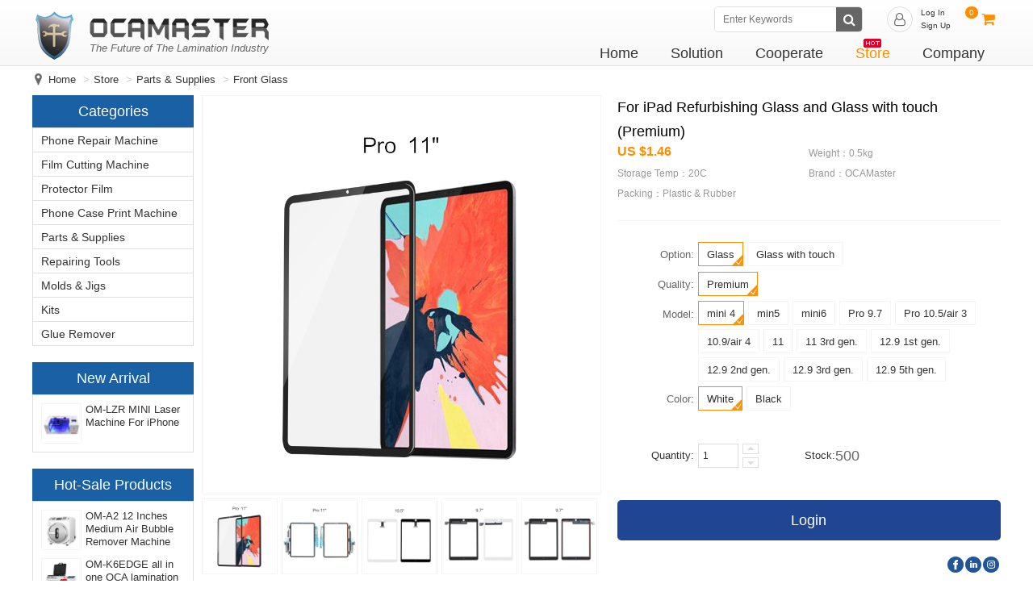

--- FILE ---
content_type: text/html; charset=utf-8
request_url: https://www.ocamaster.com/store/%20Front-Glass-with-Touch-For-iPad-Screen-Repairing-and-Refurbishing.html
body_size: 7295
content:
<!DOCTYPE html PUBLIC "-//W3C//DTD XHTML 1.0 Transitional//EN" "http://www.w3.org/TR/xhtml1/DTD/xhtml1-transitional.dtd">
<html xmlns="http://www.w3.org/1999/xhtml" dir="ltr" lang="zh-CN" xml:lang="zh-CN">
<head>
<meta http-equiv="Content-Type" content="text/html; charset=utf-8" />
<title>For iPad Refurbishing Glass and Glass with touch (Premium)【OCAMaster】</title>
<meta name="Keywords" content="ipad front glass, ipad glass with touch digitizer, ipad touch screen">
<meta name="Description" content="OCAMaster - A brand got selected & trusted by over 12,000 technicians from all of the world. Focus on OCA lamination machine's researching & developing since 2012, sold more than 200,000 LCD screen repair machines in the last 7 years. Trying to creat a green life and make the cell phone repair getting more popular, we'll spare no effort!  The main phone repair tools we have are LCD freezing separator machine, OCA lamination machine,we also supply premium quality cell phone repair parts and supplies.">
<base href="https://www.ocamaster.com/">
<meta name="viewport" content="width=device-width, initial-scale=1.0, maximum-scale=1.0, user-scalable=no">
<link href="js/bootstrap/css/bootstrap.min.css" rel="stylesheet"><meta http-equiv="X-UA-Compatible" content="IE=EmulateIE11" />
<meta name="format-detection" content="telephone=no" />
<link href="js/animate.min.css" rel="stylesheet" type="text/css" />
<script language="javascript" src="js/jquery-1.9.1.min.js"></script>
<script language="javascript" src="js/bootstrap/js/bootstrap.min.js"></script>
<link href="js/treeview/jquery.treeview.css" rel="stylesheet">
<script language="javascript" src="js/treeview/jquery.cookie.js"></script>
<script language="javascript" src="js/treeview/jquery.treeview.js"></script>
<script language="javascript" src="js/donghua.js"></script>
<script language="javascript" src="js/yiq.js"></script>
<link rel="stylesheet" href="js/Swiper-3.4.2/dist/css/swiper.min.css">
<script src="js/Swiper-3.4.2/dist/js/swiper.min.js"></script>
<link href="js/font-awesome-4.7.0/css/font-awesome.min.css" rel="stylesheet">
<!-- Global site tag (gtag.js) - Google Analytics -->
<script async src="https://www.googletagmanager.com/gtag/js?id=UA-143967692-1"></script>
<script>
  window.dataLayer = window.dataLayer || [];
  function gtag(){dataLayer.push(arguments);}
  gtag('js', new Date());

  gtag('config', 'UA-143967692-1');
</script><script language="javascript" src="js/showstore.js"></script>
<link href="style.css" rel="stylesheet" type="text/css" />
</head>

<body>
<div class="CSS_Body">
	<div class="CSS_Top">
	<div class="CSS_C">
		<div class="CSS_Logo"><a href="https://www.ocamaster.com"><img src="images/logo.png" alt="OCAMaster"></a></div>
		<div class="CSS_KouHao">
			<div><img src="images/logo_txt.png"></div>
			<span>The Future of The Lamination Industry</span>
		</div>
		<div class="CSS_Top_R">
			<div class="CSS_Top_R_T">
				<div class="CSS_Top_R_T_Cart">
					<i class="fa fa-shopping-cart" aria-hidden="true" onClick="javascript:window.location='cart.html'"></i>
					<span>0</span>
				</div>
				<div class="CSS_Top_R_T_User">
					<div class="CSS_Top_R_T_User_Info">
												<i class="fa fa-user-o" aria-hidden="true"></i>
												<div>
							<a href="login.html">Log In</a><br><a href="regedit.html">Sign Up</a>
						</div>
																	</div>
				</div>
				<div class="CSS_Top_R_T_SO">
					<div><input type="text" name="key" id="key" placeholder="Enter Keywords" value="" /></div>
					<span><i class="fa fa-search" aria-hidden="true"></i></span>
				</div>
			</div>
			<div class="Menu">
				<div>
					<span><a href="https://www.ocamaster.com">Home</a></span>
				</div>
				<div>
					<span><a href="solution.html">Solution</a></span>
					<ul>
												<li>
							<a href="solution2.html">Industrial Lamination <i class="fa fa-angle-right" aria-hidden="true"></i></a>
							<p>
																<a href="solution2.html#solution10">Soft Lamination (G+F/F+F)</a>
																<a href="solution2.html#solution11">Hard Lamination (G+G)</a>
															</p>
						</li>
												<li>
							<a href="solution1.html">Screen Recycling <i class="fa fa-angle-right" aria-hidden="true"></i></a>
							<p>
																<a href="solution1.html#solution1">Glass Separator</a>
																<a href="solution1.html#solution6">Screen Laminator</a>
																<a href="solution1.html#solution7">Bubble Remover</a>
																<a href="solution1.html#solution4">Jig & Molds</a>
																<a href="solution1.html#solution9">Parts & Supplies</a>
																<a href="solution1.html#solution8">Repairing Tools</a>
															</p>
						</li>
											</ul>
				</div>
				<div>
					<span><a href="cooperate.html">Cooperate</a></span>
					<ul>
												<li><a href="cooperate1.html">Pro Training Course</a></li>
												<li><a href="cooperate2.html">Parts & Supplies</a></li>
												<li><a href="cooperate3.html">Customization</a></li>
											</ul>
				</div>
				<div>
					<u></u>
					<span><a href="store.html" class='current'>Store</a></span>
				</div>
				<div>
					<span><a href="about.html">Company</a></span>
					<ul>
						<li><a href="about.html">About us</a></li>
						<li><a href="news1-2.html">Press</a></li>
						<li><a href="news1-1.html">Questions & Tricks</a></li>
						<li><a href="contact.html">Contact us</a></li>
					</ul>
				</div>
			</div>
			<div class="M_Menu">
				<i class="fa fa-bars" aria-hidden="true"></i>
				<ul>
					<li><a href="https://www.ocamaster.com">Home</a></li>
					<li><a href="solution.html">Solution</a></li>
					<li><a href="cooperate1.html">Cooperate</a></li>
					<li><a href="store.html">Store</a></li>
					<li><a href="about.html">Company</a></li>
					<li><a href="user_info.php">My Account</a></li>
				</ul>
			</div>
		</div>
    </div>
	</div>
</div><div class="CSS_Body">
	<div class="CSS_C">
    	<ol class="breadcrumb BaoXie">
            <li><a href="https://www.ocamaster.com">Home</a></li>
			<li><a href="store.html">Store</a></li>
            			<li><a href="store/Mobile-Phone-Repairing-Parts-Supplies/1/">Parts & Supplies</a></li>
            			<li><a href="store/Front-Glass-For-Screen-Laminating/1/">Front Glass</a></li>
            		</ol>
    </div>
</div>
<div class="CSS_Body">
	<div class="CSS_C">
		<div class="CSS_Left1">
			<div class="Left_Store">
						<div class="Left_Store_T">Categories</div>
				<div class="Left_Store_C">
					<ul>
												<li>
							<a href="store/OCAMaster-Mobile-Phone-Repairing-OCA-Laminating-Machines-For-Fixing-Smartphone-Device/1/">Phone Repair Machine</a>
							<div>
								<span>Phone Repair Machine</span>
																<a href="store/OCA-Lamination-Machine-For-LCD-OLED-Screen-Vacuum-OCA-Laminating/1/">OCA Lamination Machine</a>
																<a href="store/LCD-Glass-Separator-Machine-For-Separating-Broken-Screen-Glass/1/">LCD Glass Separator</a>
																<a href="store/Air-Bubble-Remover-Machine-Debubble/1/">Air Bubble Remover</a>
																<a href="store/Laser-Printing-Separating-Machine/1/">Laser Machine</a>
																<a href="store/UV-Lamp-For-Resisting-Delay-Bubble/1/">UV Lamp For Debubble</a>
																<a href="store/Dust-Free-Workbench/1/">Dust Free Workbench</a>
																<a href="store/Screen-Scratch-Polishing-Machine /1/">Screen Scratch Polishing Machine </a>
																<a href="store/Spare-Parts-For-Fixing-Upgrading-Machines/1/">Machine Spares</a>
															</div>
						</li>
												<li>
							<a href="store/Protector-Film-Cutting-Machine/1/">Film Cutting Machine</a>
							<div>
								<span>Film Cutting Machine</span>
																<a href="store/8inch-Film-Cutting-Machine/1/">8inch Film Cutting Machine</a>
																<a href="store/11inch-Film-Cutting-Machine/1/">11inch Film Cutting Machine</a>
																<a href="store/16inch-Film-Cutting-Machine/1/">16inch Film Cutting Machine</a>
																<a href="store/21inch-Film-Cutting-Machine/1/">21inch Film Cutting Machine</a>
																<a href="store/Film-Cutting-Machine-Spare-Parts/1/">Film Cutting Machine Spare Parts</a>
															</div>
						</li>
												<li>
							<a href="store/Protector Film /1/">Protector Film </a>
							<div>
								<span>Protector Film </span>
																<a href="store/Mobile-Phone-Front-Film/1/">Mobile Phone Front Film</a>
																<a href="store/Tablet-Protector-Film/1/">Tablet Protector Film</a>
																<a href="store/Back-Film/1/">Back Film</a>
															</div>
						</li>
												<li>
							<a href="store/Phone-Case-Print-Machine/1/">Phone Case Print Machine</a>
							<div>
								<span>Phone Case Print Machine</span>
																<a href="store/3D-Sublimation-Thermal-Transfer-Printer/1/">3D Sublimation Thermal Transfer Printer</a>
																<a href="store/Back-Film-Photo-Printer/1/">Back Film Photo Printer</a>
																<a href="store/UV-Print-Machine/1/">UV Print Machine</a>
															</div>
						</li>
												<li>
							<a href="store/Mobile-Phone-Repairing-Parts-Supplies/1/">Parts & Supplies</a>
							<div>
								<span>Parts & Supplies</span>
																<a href="store/Front-Glass-For-Screen-Laminating/1/">Front Glass</a>
																<a href="store/OCA-Glue-Film-Hybrid-Original/1/">OCA Glue</a>
																<a href="store/Polarizer-Film/1/">Polarizer Film</a>
																<a href="store/iPhone-LCD-OLED-Screen-Frame/1/">Frame</a>
																<a href="store/LCD-Screem-Backlight/1/">LCD Backlight</a>
																<a href="store/Heating Pen/1/">Heating Pen</a>
																<a href="store/Mobile-Phone-Laptop-Tablet-Stand/1/">Mobile Phone Laptop Tablet Stand</a>
																<a href="store/UV-Vacuum-Film-Applicator/1/">UV Vacuum Film Applicator</a>
																<a href="store/Waterproof-Glue/1/">Waterproof Glue</a>
																<a href="javascript:void(0);">Tester</a>
															</div>
						</li>
												<li>
							<a href="store/Mobile-Phone-Repairing-Tools/1/">Repairing Tools</a>
							<div>
								<span>Repairing Tools</span>
																<a href="store/Screen-Refurbishing-Tools/1/">Screen Refurbishing Tools</a>
																<a href="store/Hand-Tools-For-Phone-Repairing/1/">Hand Tools</a>
																<a href="store/Repair Heatplate /1/">Repair Heatplate</a>
															</div>
						</li>
												<li>
							<a href="store/OCAMaster-Molds-Jigs-Mould-For-Mobile-Phone-Screen-Aligning-Laminating/1/">Molds & Jigs</a>
							<div>
								<span>Molds & Jigs</span>
																<a href="store/Apple-Watch/1/">Apple Watch</a>
																<a href="store/Molds-Mould-For-iPhone-LCD-Aligning-Laminating/1/">iPhone</a>
																<a href="store/Mould-Mold-For-OLED-EDGE-Screen-Aligning-Laminating/1/">Samsung</a>
																<a href="store/iPad-Mold-For-LCD-Screen-Aligning/1/">iPad</a>
																<a href="store/Mold-Jig-Mould-For-All-Kind-Of-Screen-Aligning-Laminating/1/">Others</a>
															</div>
						</li>
												<li>
							<a href="store/OCAMaster-Machine-Kits-Set-For-Mobile-Phone-Screen-Repairing-Recycling/1/">Kits</a>
							<div>
								<span>Kits</span>
																<a href="store/Machine-Tools-For-Repairing-Replacing-Flat-LCD-Screens/1/">For Regular Flat LCD</a>
																<a href="store/Machine-For-Edge-OLED-Regular-LCD-Laminating-Repairing/1/">For Edge OLED & Regular LCD</a>
																<a href="store/A-Set-of-Machine-For-iPad-Tablet-Edge-OLED-LCD-Laminating-Recycling/1/">For IPad/Tablet/Edge OLED/LCD</a>
															</div>
						</li>
												<li>
							<a href="store/Glue-Remover/1/">Glue Remover</a>
							<div>
								<span>Glue Remover</span>
																<a href="store/Glue-Remover-For-Removing-OCA-Polarizer-Frame-Glue/1/">For OCA/Polarzier/Frame</a>
															</div>
						</li>
											</ul>
				</div>
				<div class="Left_Store_T" style="margin-top: 20px;" mobile_show="no">New Arrival</div>
				<div class="Hot_Product">
					<ul>
												<li><div><p></p><a href="store/OM-LZR-MINI Laser Machine For iPhone.html"><img src="userimages/2025-08/1756095278.jpg"></a></div><span><a href="store/OM-LZR-MINI Laser Machine For iPhone.html">OM-LZR MINI Laser Machine For iPhone</a></span></li>
											</ul>
				</div>
				<div class="Left_Store_T" style="margin-top: 20px;" mobile_show="no">Hot-Sale Products</div>
				<div class="Hot_Product">
					<ul>
												<li><div><p></p><a href="store/OM-A2-12-Inches-Medium-Air-Bubble-Remover-Machine-For-LCD-Screen-Debubble.html"><img src="userimages/2019-02/1550842207.jpg"></a></div><span><a href="store/OM-A2-12-Inches-Medium-Air-Bubble-Remover-Machine-For-LCD-Screen-Debubble.html">OM-A2 12 Inches Medium Air Bubble Remover Machine For LCD Screen Debubble</a></span></li>
												<li><div><p></p><a href="store/OM-K6-All-In-One-OCA-Lamination-Machine-For-iPhone-Samsung-From-OCAMaster.html"><img src="userimages/2020-05/1590065503.jpg"></a></div><span><a href="store/OM-K6-All-In-One-OCA-Lamination-Machine-For-iPhone-Samsung-From-OCAMaster.html">OM-K6EDGE all in one OCA lamination machine for regular flat LCD/OLED EDGE screen laminating</a></span></li>
												<li><div><p></p><a href="store/OM-K6edge-Pro-Vacuum-OCA-Lamination-Machine-For-OLED-Screen-Laminating.html"><img src="userimages/2020-05/1590061982.jpg"></a></div><span><a href="store/OM-K6edge-Pro-Vacuum-OCA-Lamination-Machine-For-OLED-Screen-Laminating.html">OM-K6EDGE Pro Airbag LCD lamination machine for Samsung edge OLED screen refurbishing</a></span></li>
												<li><div><p></p><a href="store/OM-K7-15-inches-Airbag-LCD-Lamination-Machine-For-iPad-Tablet.html"><img src="userimages/2022-03/1648455623.jpg"></a></div><span><a href="store/OM-K7-15-inches-Airbag-LCD-Lamination-Machine-For-iPad-Tablet.html">OM-K7 Latest 15 inches airbag LCD lamination machine for ipad and tablet display screen</a></span></li>
												<li><div><p></p><a href="store/OM-K15-Big-Size-iPad-Tablet-OCA-Laminator-Machine-For-LCD-OLED-Screen-Repairing-Laminating.html"><img src="userimages/2021-03/1614999674.jpg"></a></div><span><a href="store/OM-K15-Big-Size-iPad-Tablet-OCA-Laminator-Machine-For-LCD-OLED-Screen-Repairing-Laminating.html">OM-K15 vacuum OCA laminator for LCD/OLED screen repairing and laminating</a></span></li>
												<li><div><p></p><a href="store/OM-A3-15-Inches-Big-Size-Air-Bubble-Remover-Machine-For-iPad-Pro-And-Tablet-Screen.html"><img src="userimages/2019-02/1550894701.jpg"></a></div><span><a href="store/OM-A3-15-Inches-Big-Size-Air-Bubble-Remover-Machine-For-iPad-Pro-And-Tablet-Screen.html">OM-A3 15 Inches Big Size Air Bubble Remover Machine For iPad Pro And Tablet Screen</a></span></li>
												<li><div><p></p><a href="store/OM-L2334-Freezer-Separator-Machine-For-Samsung-OLED-Edge-Screen-Glass-Freezing-Separating.html"><img src="userimages/2023-01/1672731636.jpg"></a></div><span><a href="store/OM-L2334-Freezer-Separator-Machine-For-Samsung-OLED-Edge-Screen-Glass-Freezing-Separating.html">OM-L2334 Freezer Separator Machine For Samsung OLED Edge Screen Glass Freezing Separating</a></span></li>
												<li><div><p></p><a href="store/OM-R90-OCA-Glue-Remover-Motor-Tool-For-Samsung-EDGE-Iphone-X-OLED-Screen-Glue-Removing.html"><img src="userimages/2019-02/1551179094.jpg"></a></div><span><a href="store/OM-R90-OCA-Glue-Remover-Motor-Tool-For-Samsung-EDGE-Iphone-X-OLED-Screen-Glue-Removing.html">OM-R90 OCA Glue Remover Motor Tool For Samsung EDGE Iphone X OLED Screen Glue Removing</a></span></li>
												<li><div><p></p><a href="store/In-Frame-Mold-For-Samsung-Galaxy-Note-EDGE-Series-OELD-Screen-Lamination.html"><img src="userimages/2021-01/1611214696.jpg"></a></div><span><a href="store/In-Frame-Mold-For-Samsung-Galaxy-Note-EDGE-Series-OELD-Screen-Lamination.html">In Frame Mold For Samsung Galaxy&Note EDGE Series OELD Screen Lamination</a></span></li>
												<li><div><p></p><a href="store/iPhone-X-XS-XR-XMax-Frame-Lamination-Mold-for-Laminating-Frame-On-The-Glass.html"><img src="userimages/2023-04/1682151790.jpg"></a></div><span><a href="store/iPhone-X-XS-XR-XMax-Frame-Lamination-Mold-for-Laminating-Frame-On-The-Glass.html">iPhone X/XS/XR/XMax Frame Lamination Mold for Laminating Frame On The Glass</a></span></li>
											</ul>
				</div>			</div>
		</div>
		<div class="CSS_Right1">
			<div class="Right_Store" style="padding-left: 10px;">
				<div class="Store_Info">
					<div class="Store_Info_T">
												<div class="Store_Info_T_Img">
							<div class="Store_Info_T_Img_B"><p></p><img src="userimages/2020-03/1584346994.jpg"><b></b></div>
							<div class="Store_Info_T_Img_S">
															<div><p></p><img src="userimages/2020-03/1584346994.jpg"></div>
															<div><p></p><img src="userimages/2020-03/1584347041.jpg"></div>
															<div><p></p><img src="userimages/2020-03/1584346967.jpg"></div>
															<div><p></p><img src="userimages/2020-03/1584346952.jpg"></div>
															<div><p></p><img src="userimages/2020-03/1584346933.jpg"></div>
														</div>
						</div>
						<div class="P_DG_Bimg"><div><span><img src="userimages/2020-03/1584346994.jpg"></span></div></div>
						<div class="Store_Info_T_Info">
							<div class="Store_Info_T_Info_T">
								<div>For iPad Refurbishing Glass and Glass with touch (Premium)</div>
								<b>US $0.00</b>
								<span>Weight：0.5kg</span>
								<span>Storage Temp：20C</span><span>Brand：OCAMaster</span><span>Packing：Plastic & Rubber</span>							</div>
							<div class="Store_Info_T_Info_C" productid="75">
								<table>
																		<tr>
										<td>Option:</td>
										<td>
																			<div>Glass</div>
																			<div>Glass with touch</div>
																			</td>
									</tr>
																		<tr>
										<td>Quality:</td>
										<td>
																			<div>Premium</div>
																			</td>
									</tr>
																		<tr>
										<td>Model:</td>
										<td>
																			<div>mini 4</div>
																			<div>min5</div>
																			<div>mini6</div>
																			<div>Pro 9.7</div>
																			<div>Pro 10.5/air 3</div>
																			<div>10.9/air 4</div>
																			<div>11</div>
																			<div>11 3rd gen.</div>
																			<div>12.9 1st gen.</div>
																			<div>12.9 2nd gen.</div>
																			<div>12.9 3rd gen.</div>
																			<div>12.9 5th gen.</div>
																			</td>
									</tr>
																		<tr>
										<td>Color:</td>
										<td>
																			<div>White</div>
																			<div>Black</div>
																			</td>
									</tr>
																	</table>
							</div>
							<div class="P_DG_ShuLiang">
								<div class="P_DG_BT">Quantity:</div>
								<div class="P_DG_ShuLiang_L"><input name="quantity" id="quantity" type="text" value="1" maxlength="5" onKeyPress="if (((event.keyCode < 48) && (event.keyCode != 13)) || (event.keyCode > 57)){ event.returnValue = false;}"/></div>
								<div class="P_DG_ShuLiang_R"><span class="SL1" yiq='+'></span><span class="SL2" yiq='-'></span></div>
								<div class="P_DG_BT" yiq="kucun">Stock:</div><div class="P_DG_Kucun">0</div>
							</div>
														<div class="P_DG_Link"><a href="javascript:void(0);" onclick="javascript:window.location='login.html'">Login</a></div>
																					<div class="P_DG_FX">
								<div onClick="javascript:window.open('http://www.facebook.com/sharer.php?u='+encodeURIComponent(document.location.href),'_blank','toolbar=yes, location=yes, directories=no, status=no, menubar=yes, scrollbars=yes, resizable=no, copyhistory=yes, width=600, height=450,top=100,left=350');void(0);"><img src="images/fx_facebook.png"></div>
								<div onClick="javascript:window.open('http://www.linkedin.com/shareArticle?mini=true&url='+encodeURIComponent(document.location.href)+'&title='+encodeURIComponent(document.title)+'&source='+encodeURIComponent(document.location.href),'_blank','toolbar=yes, location=yes, directories=no, status=no, menubar=yes, scrollbars=yes, resizable=no, copyhistory=yes, width=600, height=450,top=100,left=350');void(0)"><img src="images/fx_in.png"></div>
								<div><img src="images/fx_instagram.png"></div>
							</div>
						</div>
					</div>
					<div class="Store_Info_B">
						<div class="Store_Info_B_T">
							<div yiq="1" class="current">Description</div>
							<div yiq="2">Video</div>
							<div yiq="3">Warranty</div>
							<div yiq="4">Help</div>
						</div>
						<div class="Store_Info_B_C">
							<div class="Store_Info_B_C_K" yiq="1"><p><strong>About Front&nbsp;Glass for iPad&nbsp;Series</strong></p>

<p>● Premium quality glass and ink printing.</p>

<p>● All the glass from OCAMaster is 100% original size and compatible with your iPad.</p>

<p><span style="color:rgb(255, 0, 0)">● All the mold from OCAMaster is developed with OCAMaster&#39;s glasses, we are highly recommend you to buy the mold and glass from OCAMaster together for a better alignment performance.</span></p>
</div>
							<div class="Store_Info_B_C_K" yiq="2"><p><iframe frameborder="0" height="315" src="https://www.youtube.com/embed/DtwJOBfmJPU" title="YouTube video player" width="560"></iframe></p>
</div>
							<script language="javascript">
								if($("div.Store_Info_B_C_K[yiq='2'] p").length >= 1)
									$("div.Store_Info_B_C_K[yiq='2']").css("padding-bottom","0px");
							</script>
							<div class="Store_Info_B_C_K" yiq="3"><div style="box-sizing: border-box; margin: 0px; color: rgb(102, 102, 102); font-family: Arial;">● This guarantee provides you with free replacement in any condition below:&nbsp;<span style="font-family:arial">Glass broken/ OCA damaged/ Frame separated.</span></div>

<div style="box-sizing: border-box; margin: 0px; color: rgb(102, 102, 102); font-family: Arial;"><span style="font-family:arial">●&nbsp;</span><span style="color:rgb(255, 0, 0)"><span style="font-family:arial">Please clean up the glass with alchohol or contact cleaner before peel off the protective fim, sometimes there has dust stay on the glass or OCA protective film from the package.</span></span></div>

<div style="box-sizing: border-box; margin: 0px; color: rgb(102, 102, 102); font-family: Arial;">● Should you experience a technical problem with your reufrbishing you can contact one of our specialists on (0086)17840990517&nbsp;or email to sales@ocamaster.com who will advise you on a solution.</div>
</div>
							<div class="Store_Info_B_C_K" yiq="4">
																	<div class="Store_Video_List_Login">
									<a href='login.html'>Log in please.</a>
									</div>
															</div>
						</div>
					</div>
					<div class="ZX_T">
						<div>New Arrival</div>
					</div>
					<div class="ZX_List">
										<div class="ZX_List_C">
						<div class="ZX_List_C_K"><div><p></p><a href="store/OM-U8-3D-Sublimation-Machine-for-Custom-Phone-Cases.html"><img src="userimages/2025-11/1763625269.png" alt="OM-U8 3D Sublimation Machine for Custom Phone Cases"></a></div><span><a href="store/OM-U8-3D-Sublimation-Machine-for-Custom-Phone-Cases.html">OM-U8 3D Sublimation Machine for Custom Phone Cases</a></span></div>
					</div>
										<div class="ZX_List_C">
						<div class="ZX_List_C_K"><div><p></p><a href="store/SCREEN-DISMANTLING-BRACKET.html"><img src="userimages/2025-12/1767151685.jpg" alt="SCREEN DISMANTLING BRACKET"></a></div><span><a href="store/SCREEN-DISMANTLING-BRACKET.html">SCREEN DISMANTLING BRACKET</a></span></div>
					</div>
										<div class="ZX_List_C">
						<div class="ZX_List_C_K"><div><p></p><a href="store/OM-868-UV-CURING-LIGHT BOX.html"><img src="userimages/2025-10/1760424591.jpg" alt="OM 868+  UV CURING LIGHT BOX"></a></div><span><a href="store/OM-868-UV-CURING-LIGHT BOX.html">OM 868+  UV CURING LIGHT BOX</a></span></div>
					</div>
										<div class="ZX_List_C">
						<div class="ZX_List_C_K"><div><p></p><a href="store/OM-839-WIRELESS-INTEGRATED-NEEDLE-GLUE-REMOVER.html"><img src="userimages/2025-10/1760412620.jpg" alt="OM-839 WIRELESS INTEGRATED NEEDLE GLUE REMOVER"></a></div><span><a href="store/OM-839-WIRELESS-INTEGRATED-NEEDLE-GLUE-REMOVER.html">OM-839 WIRELESS INTEGRATED NEEDLE GLUE REMOVER</a></span></div>
					</div>
										<div class="ZX_List_C">
						<div class="ZX_List_C_K"><div><p></p><a href="store/OM-836-MULTIFUNCTIONAL-WIRELESS-GLUE-REMOVER-MACHINE.html"><img src="userimages/2025-10/1760412104.jpg" alt="OM-836 MULTIFUNCTIONAL WIRELESS GLUE REMOVER MACHINE"></a></div><span><a href="store/OM-836-MULTIFUNCTIONAL-WIRELESS-GLUE-REMOVER-MACHINE.html">OM-836 MULTIFUNCTIONAL WIRELESS GLUE REMOVER MACHINE</a></span></div>
					</div>
										<div class="ZX_List_C">
						<div class="ZX_List_C_K"><div><p></p><a href="store/OM-631-MINI-Curved-Screen-Laminating-and-Defoaming-All-in-One-Machine.html"><img src="userimages/2025-10/1760077222.jpg" alt="OM-631 MINI Curved Screen Laminating and Defoaming All-in-One Machine"></a></div><span><a href="store/OM-631-MINI-Curved-Screen-Laminating-and-Defoaming-All-in-One-Machine.html">OM-631 MINI Curved Screen Laminating and Defoaming All-in-One Machine</a></span></div>
					</div>
										</div>
					<div class="ZX_T">
						<div>Related Products</div>
					</div>
					<div class="ZX_List">
										<div class="ZX_List_C">
						<div class="ZX_List_C_K"><div><p></p><a href="store/2-IN-1-Glass-with-OCA-For-iPhone-X/XS/XR/XSMAX-Screen-Repairing-and-Refurbishing-(Premium).html"><img src="userimages/2021-05/1622430249.jpg" alt="Glass with OCA For iPhone X/XS/XR/XSMAX Screen Repairing and Refurbishing (Premium)"></a></div><span><a href="store/2-IN-1-Glass-with-OCA-For-iPhone-X/XS/XR/XSMAX-Screen-Repairing-and-Refurbishing-(Premium).html">Glass with OCA For iPhone X/XS/XR/XSMAX Screen Repairing and Refurbishing (Premium)</a></span></div>
					</div>
										<div class="ZX_List_C">
						<div class="ZX_List_C_K"><div><p></p><a href="store/3-IN-1-Glass-with-Frame-OCA-Glue-Pre-Installed-Premium-for-iPhone-Screen-Refurbishing.html"><img src="userimages/2019-02/1551339939.jpg" alt="3 IN 1 Glass with Frame & OCA Glue Pre-Installed (Premium) for iPhone Screen Refurbishing "></a></div><span><a href="store/3-IN-1-Glass-with-Frame-OCA-Glue-Pre-Installed-Premium-for-iPhone-Screen-Refurbishing.html">3 IN 1 Glass with Frame & OCA Glue Pre-Installed (Premium) for iPhone Screen Refurbishing </a></span></div>
					</div>
										<div class="ZX_List_C">
						<div class="ZX_List_C_K"><div><p></p><a href="store/Front-Glass-For-iPhone-X-XS-XR-XSMAX-Screen-Repairing-And-Refurbishing-Premium.html"><img src="userimages/2023-11/1700212263.jpg" alt="COPY COP Glass with Touch with OCA For iPhone X/XS/XR/XSMAX Screen Repairing and Refurbishing (Premium)"></a></div><span><a href="store/Front-Glass-For-iPhone-X-XS-XR-XSMAX-Screen-Repairing-And-Refurbishing-Premium.html">COPY COP Glass with Touch with OCA For iPhone X/XS/XR/XSMAX Screen Repairing and Refurbishing (Premium)</a></span></div>
					</div>
										<div class="ZX_List_C">
						<div class="ZX_List_C_K"><div><p></p><a href="store/1-:-1-Original-Quality-Glass-with-Touch-with-OCA-For-iPhone-X-XS-XR-XSMAX-11-11Pro-11ProMax-12-12Pro-12ProMax-Screen-Repairing-and-Refurbishing.html"><img src="userimages/2023-05/1685418266.jpg" alt="1:1 Original Quality Glass with Touch with OCA For iPhone X/XS/XR/XSMAX/11/11Pro/11ProMax/12/12Pro/12ProMax Screen Repairing and Refurbishing"></a></div><span><a href="store/1-:-1-Original-Quality-Glass-with-Touch-with-OCA-For-iPhone-X-XS-XR-XSMAX-11-11Pro-11ProMax-12-12Pro-12ProMax-Screen-Repairing-and-Refurbishing.html">1:1 Original Quality Glass with Touch with OCA For iPhone X/XS/XR/XSMAX/11/11Pro/11ProMax/12/12Pro/12ProMax Screen Repairing and Refurbishing</a></span></div>
					</div>
										<div class="ZX_List_C">
						<div class="ZX_List_C_K"><div><p></p><a href="store/Glass-with-OCA-For-Andriod-Flat-Screen-Repairing-and-Refurbishing-(Premium).html"><img src="userimages/2024-11/1732244265.jpg" alt="Glass with OCA For Andriod Flat Screen Repairing and Refurbishing (Premium)"></a></div><span><a href="store/Glass-with-OCA-For-Andriod-Flat-Screen-Repairing-and-Refurbishing-(Premium).html">Glass with OCA For Andriod Flat Screen Repairing and Refurbishing (Premium)</a></span></div>
					</div>
										<div class="ZX_List_C">
						<div class="ZX_List_C_K"><div><p></p><a href="store/Premium-Curved-Glass-With-OCA.html"><img src="userimages/2022-09/1663310924.jpg" alt="Premium Curved Glass With OCA "></a></div><span><a href="store/Premium-Curved-Glass-With-OCA.html">Premium Curved Glass With OCA </a></span></div>
					</div>
										</div>
				</div>
			</div>
		</div>
	</div>
</div>
<div class="CSS_Body">
	<div class="Bottom">
    	<div class="CSS_C">
        	<div class="Bottom_A">
				<div class="Bottom_T"><a href="news1-1.html">Questions & Tricks</a></div>
				<div class="Bottom_A_C">
					<ul>
												<li><a href="news/All-Tricks-For-Samsung-Edge-S7-8-9-10-In-Frame-Lamination.html"><img src="userimages/2019-06/1560486253.jpg"><div>All Tricks For Samsung Edge S7/8/9/10 In Frame Lamination</div><span>This article has shared all the tricks for in frame lamination, you will be easily found the key if you follow all of our tricks.</span></a></li>
												<li><a href="news/How-to-use-the-new-samsung-out-frame-mold-properly.html"><img src="userimages/2019-05/1559057569.jpg"><div>How to use the new samsung out frame mold properly?</div><span>In this video i explained how to use the new out frame mold properly</span></a></li>
											</ul>
				</div>
			</div>
			<div class="Bottom_B">
				<div class="Bottom_T"><a href="contact.html">Contact us</a></div>
				<div class="Bottom_B_C">
					<div>Address：Shenzhen address: Room 401, Block E,West innovation park, Wanfeng community, Shajing Street, Baoan District,Shenzhen.</div>
					<div>Phone：+86 178 4099 0517</div>
					<div>WhatsApp：+86 178 4099 0517</div>
					<div>Mail：sales@ocamaster.com</div>
				</div>
				<div class="Bottom_T" style="margin-bottom: 5px;"><a href="javascript:void(0);">Follow us</a></div>
				<div class="Bottom_B_B">
					<div><a href="https://www.facebook.com/ovena.liu" target="_blank"><img src="images/fx_facebook.png"></a></div>
					<div><a href="https://www.youtube.com/channel/UC9p6FtsDQqGaLRR7nsR4aYA" target="_blank"><img src="images/fx_youtobe.png"></a></div>
					<!--<div><a href="#" target="_blank"><img src="images/fx_in.png"></a></div>-->
					<div><a href="contact.html"><img src="images/fx_service.png"></a></div>
				</div>
			</div>
			<div class="Bottom_C">
				<div class="Bottom_T"><a href="store.html">Online Store</a></div>
				<div class="Bottom_C_T">Search products:</div>
				<div class="Bottom_C_DY">
					<div><input type="text" name="foremail" id="foremail" placeholder="Enter Keywords" value="" /></div>
					<span>GO</span>
				</div>
				<div class="Bottom_C_B">
					<div><a href="javascript:void(0);"><img src="images/pay1.jpg"></a></div>
					<div><a href="javascript:void(0);"><img src="images/pay2.jpg"></a></div>
					<div><a href="javascript:void(0);"><img src="images/pay3.jpg"></a></div>
					<div><a href="javascript:void(0);"><img src="images/pay4.jpg"></a></div>
				</div>
			</div>
        </div>
    </div>
	<div class="Bottom_BB">
		<div class="CSS_C">
			<div class="Bottom_BB_L">Copyrights @ 2026 All Rights Reserved by OCAMaster</div>
			<div class="Bottom_BB_R">
				<a href="https://www.ocamaster.com">Home</a>　
				<a href="solution.html">Solution</a>　
				<a href="cooperate1.html">Cooperate</a>　
				<a href="store.html">Store</a>　
				<a href="about.html">Company</a>　
			</div>
		</div>
	</div>
</div>
</body>
</html>

--- FILE ---
content_type: text/html; charset=utf-8
request_url: https://www.ocamaster.com/get_jiage.php?id=75&attr=Glass%E3%80%81Premium%E3%80%81mini%204%E3%80%81White
body_size: -166
content:
1.46,500

--- FILE ---
content_type: text/css
request_url: https://www.ocamaster.com/style.css
body_size: 11160
content:
@font-face
{
font-family: yiq_en;
src:url('fonts/yiq_en.woff') format('woff'),
	url('fonts/yiq_en.ttf') format('truetype');
}

@font-face
{
font-family: yiq_en1;
src:url('fonts/yiq_en1.woff') format('woff'),
	url('fonts/yiq_en1.ttf') format('truetype');
}

@font-face
{
font-family: yiq_en2;
src:url('fonts/yiq_en2.woff') format('woff'),
	url('fonts/yiq_en2.ttf') format('truetype');
}

:root{
	--Q_Color:#00BDB7;
	--B_Color:#009B96;
}

*{padding:auto;margin:0px;}
.buttom_style {border:none; width:94px; height: 33px; background-color:#FF8D00; line-height:28px; cursor:hand; margin:0 auto; font-size:15px; font-family:"Microsoft YaHei"; color:#FFFFFF; border-radius:5px; -moz-border-radius:5px; cursor:pointer;}
table {font-size:13px; line-height:22px;}
input {color:#999999; font-size:12px;}

img {border:none;}
ul,li {padding:0px; margin:0px; list-style-type:none;}
h1,h2,h3,h4,h5,h6,h7,h8,dd {font-weight:normal; padding:0px; margin:0px;}

.table thead {
background-image:-webkit-linear-gradient(to bottom,#FFF,#F8F8F8);
background-image:linear-gradient(to bottom,#FFF,#F8F8F8);
}
.table th {text-align:center;}
.table tbody {background-color:#FFF;}
.table tbody tr td{vertical-align: middle;}

.T_L_B {font-weight:bold; color:#0E991A;}
.T_R_B {font-weight:bold; color:#FF6600;}

.TR_B1 {background-color:#EFEFEF;}
.TR_B2 {background-color:#FFFFFF;}

A:link,A:visited,A:active {COLOR: #333; FONT-FAMILY:"Arial"; TEXT-DECORATION: none; font-size: 13px; text-align:left;outline:none;}
A:hover {COLOR: #204693;TEXT-DECORATION: underline;font-size: 13px; star:expression(this.onFocus=this.blur());}

body{text-align:center; margin:0px; font-size:13px; line-height:22px; background-color:#FFF; font-family:"Arial"; color:#666666; padding-top: 80px;}

/*网页整体框架*/
.CSS_Body{width:100%; height:auto; max-height:auto; margin:0px auto; display:run-in; padding:0px; position:relative;}

/*定义网站宽度*/
.CSS_C{width:100%; min-width: 320px; max-width: 1200px; height:auto; max-height:auto; margin:0px auto; display:run-in; padding:0px;}
.CSS_C_S {width: 990px;}

/*顶部*/
.CSS_Top {width:100%; min-width:320px; height:82px; position: fixed; left: 0px; top: 0px; padding:8px 10px 0px 10px; z-index:99999; border-bottom: 1px #DEDEDE solid;
background-image:-webkit-linear-gradient(to bottom,#FFF,#F8F8F8);
background-image:linear-gradient(to bottom,#FFF,#F8F8F8);
}
.CSS_Logo {width:56px; height:62px; float:left; overflow:hidden; margin-top: 5px;}
.CSS_Logo img {width:100%; height:100%;}
.CSS_KouHao {width: 300px; height: 62px; float: left; overflow: hidden; font-style: italic; padding-left: 15px;}
.CSS_KouHao div {width: 100%; height: auto; float: left; overflow: hidden; text-align: left; margin-top: 15px;}
.CSS_KouHao div img {width: 78%; height: auto;}
.CSS_KouHao span {width: 100%; height: 20px; line-height: 20px; float: left; overflow: hidden; text-align: left;}

.CSS_Top_R {width: calc(100% - 356px); height: auto; float: right;}

.CSS_Top_R_T {width: 100%; height: 32px; float: left;}
.CSS_Top_R_T_Cart {width: 32px; height: 32px; float:right; position: relative; cursor: pointer;}
.CSS_Top_R_T_Cart i {width: 100%; height: 100%; line-height: 32px; float: left; overflow: hidden; color: #FF8D00; font-size: 18px;}
.CSS_Top_R_T_Cart span {width: auto; height: 15px; line-height: 15px; font-size: 10px; position: absolute; right: 28px; top: 0px; background-color: #FF8D00; color: #FFF; padding: 0px 5px; border-radius:15px; -moz-border-radius:15px;}
.CSS_Top_R_T_User {width: auto; height: 32px; line-height: 32px; float: right; margin: 0px 30px; display: inline;}
.CSS_Top_R_T_User_Info {width: auto; height: 32px; float: left; position: relative;}
.CSS_Top_R_T_User_Info i {width: 32px; height: 32px; line-height: 30px; float: left; overflow: hidden; border: 1px #DEDEDE solid; font-size: 16px; border-radius: 20px; text-align: center;}
.CSS_Top_R_T_User_Info span {width: auto; height: 32px; float: left; overflow: hidden; margin-left: 10px; display: inline;}
.CSS_Top_R_T_User_Info ul {width: 150px; height: auto; position: absolute; left: 0px; top: 32px; border: 1px #DEDEDE solid; background-color: #FFF; z-index: 99999999999; padding: 5px 0px;
border-radius: 5px; display: none;
}
.CSS_Top_R_T_User_Info:hover ul {display: inline;}
.CSS_Top_R_T_User_Info ul li {width: 100%; height: 30px; line-height: 30px; float: left; overflow: hidden; padding-left: 10px; text-align: left;}
.CSS_Top_R_T_User_Info div {width: auto; height: 32px; line-height: 16px; float: left; overflow: hidden; margin-left: 10px; display: inline; text-align: left;}
.CSS_Top_R_T_User_Info div A {font-size: 10px;}
.CSS_Top_R_T_SO {width: auto; height: 32px; line-height: 32px; float: right; overflow: hidden; border: 1px #DEDEDE solid; border-radius:5px; -moz-border-radius:5px;}
.CSS_Top_R_T_SO div {width: 150px; height: 100%; float: left; overflow: hidden;}
.CSS_Top_R_T_SO div input {width: 100%; height: 100%; float: left; border: none; padding: 0px 10px;}
.CSS_Top_R_T_SO span {width: 32px; height: 100%; float: left; overflow: hidden; background-color: #666; cursor: pointer;}
.CSS_Top_R_T_SO span i {width: 100%; height: 100%; float: left; overflow: hidden; line-height: 30px; color: #FFF; font-size: 16px;}

/*主菜单*/
.Menu {width:auto; height:32px; float:right; margin-top: 10px;}
.Menu div {width: auto; height: 32px; float: left; position: relative;}
.Menu div span {width: auto; height: 32px; float: left;}
.Menu div span A{width:auto; height:100%; line-height:32px; float:left; text-align:center; margin: 0px 20px; display: inline;}
.Menu div span A:link,.Menu div span A:visited,.Menu div span A:active {font-size:18px; color:#333; font-family:"Arial"; background-repeat:no-repeat; background-position:center top;}
.Menu div span A:hover {text-decoration:none; color: #FF8D00;}
.Menu div span A.current {text-decoration:none; color: #FF8D00;}
.Menu div span:hover {height:auto;}
.Menu div ul {width: 200px; height: auto; position: absolute; left: calc(0px - (200px / 2 - 50%)); top: 32px; background-color: #204693; z-index: 999999999; padding: 10px 0px; display: none;
border-bottom-left-radius:5px; -moz-border-bottom-left-radius:5px;
border-bottom-right-radius:5px; -moz-border-bottom-right-radius:5px;
}
.Menu div ul li {width: 100%; height: 30px; line-height: 30px; float: left; border-bottom: 1px #3158A6 solid; position: relative; padding: 0px 10px;}
.Menu ul li A {width: 100%; height: 100%; line-height: 30px; float: left; text-align: left;}
.Menu div ul li A:link,.Menu div ul li A:visited,.Menu div ul li A:active {font-size:16px; color:#FFF; font-family:"Arial"; background-repeat:no-repeat; background-position:center top;}
.Menu div ul li A:hover {text-decoration:none; color: #FF0;}
.Menu div ul li p {width: 200px; height: auto; position: absolute; left: 190px; top: -10px; background-color: #204693; z-index: 999999999; display: none; padding: 5px;
border-top-right-radius:5px; -moz-border-top-right-radius:5px;
border-bottom-right-radius:5px; -moz-border-bottom-right-radius:5px;
}
.Menu div ul li:hover p {display: inline;}
.Menu div:hover ul {display: inline;}
.Menu div u {width: 22px; height: 11px; position:absolute; left: 30px; top: -2px; z-index: 1; background-image: url(images/hot.gif);}

.M_Menu {width: 32px; height: 32px; float: right; position: relative; display: none;}
.M_Menu i {width: 32px; height: 32px; line-height: 32px; float: left; overflow: hidden; font-size: 23px; background-color: #204693; color: #FFF; border-radius:5px; -moz-border-radius:5px; cursor:pointer;}
.M_Menu ul {width: 100px; height: auto; position: absolute; float: left; right: 0px; top: 33px; background-color: #204693; border-radius:5px; -moz-border-radius:5px; z-index: 999999999; padding: 10px; display: none;}
.M_Menu ul li {width: 100%; height: 30px; line-height: 30px; float: left; overflow: hidden;}
.M_Menu ul li A:link,.M_Menu ul li A:visited,.M_Menu ul li A:active {font-size:14px; color:#FFF; font-family:"Arial"; background-repeat:no-repeat; background-position:center top;}
.M_Menu ul li A:hover {text-decoration:none; color: #FFF;}

/*首页轮播广告*/
.Flash {width:100%; min-width:320px; height:auto; max-height:800px; float:left; overflow:hidden; position:relative;}
.Flash .swiper-wrapper .swiper-slide img {width:100%; height:auto;}
.Flash .swiper-pagination-bullets {bottom:20px;}
.Flash .swiper-pagination-bullet {background-color:#FFF; width:12px; height:12px; opacity:0.8; border-radius: 6px;
-moz-box-shadow:1px 1px 1px #999;
-webkit-box-shadow:1px 1px 1px #999;
box-shadow:1px 1px 1px #999;
-webkit-transition: all .2s ease-in-out;
-moz-transition: all .2s ease-in-out;
transition: all .2s ease-in-out;
}
.Flash .swiper-pagination-bullet-active {background-color:#FF8D00; width: 24px;}
.Flash_Text {width: 50%; height: auto; line-height: 4vw; position: absolute; right: 2%; top: 40%; z-index: 999; font-size: 3vw; color: #FFF;}

/*首页轮播广告（手机）*/
.Flash_M {width:100%; min-width:320px; height:auto; max-height:400px; float:left; overflow:hidden; position:relative; display: none;}
.Flash_M .swiper-wrapper .swiper-slide img {width:100%; height:auto;}
.Flash_M .swiper-pagination-bullets {bottom:10px;}
.Flash_M .swiper-pagination-bullet {background-color:#FFF; width:6px; height:6px; opacity:0.8; border-radius: 3px;
-moz-box-shadow:1px 1px 1px #999;
-webkit-box-shadow:1px 1px 1px #999;
box-shadow:1px 1px 1px #999;
-webkit-transition: all .2s ease-in-out;
-moz-transition: all .2s ease-in-out;
transition: all .2s ease-in-out;
}
.Flash_M .swiper-pagination-bullet-active {background-color:#FF8D00; width: 12px;}
.Flash_M_Text {width: 50%; height: auto; line-height: 4vw; position: absolute; right: 2%; top: 40%; z-index: 999; font-size: 3vw; color: #FFF;}

.H_More {width: 100%; height: auto; float: left; overflow: hidden; margin-top: 10px;}
.H_More A {width: auto; height: 30px; line-height: 30px; margin: 0px auto; display: inline-block; padding: 0px 10px;}
.H_More A:link,.H_More A:visited,.H_More A:active {background-color: #204693; color: #FFF;}
.H_More A:hover {text-decoration:none; background-color: #FF8D00; color: #FFF;}

/*首页模块标题栏*/
.H_Title {width:100%; height:auto; float:left; overflow:hidden; margin-top:80px;}
.H_Title div {width:100%; height:auto; line-height:40px; float:left; overflow:hidden; font-size:36px; color:#333; visibility: hidden;}
.H_Title span {width: 100%; height: auto; line-height: 30px; float: left; overflow: hidden; color: #999; font-size: 14px; visibility: hidden;}

/*首页解决方案*/
.H_Case {width: 100%; height: auto; float: left; overflow: hidden; margin-top: 30px;}
.H_Case ul {width: 100%; height: auto; float: left;}
.H_Case ul li {width: 30.33%; height: auto; float: left; overflow: hidden; position: relative; margin: 1.5%; visibility: hidden;}
.H_Case ul li p {width: 100%; height: 0px; padding: 0px; margin: 0px; margin-top: 49.3%;}
.H_Case ul li img {width: 100%; height: 100%; position: absolute; left: 0px; top: 0px; z-index: 1;}
.H_Case ul li div {width: 100%; height: 30px; line-height: 30px; position: absolute; left: 0px; bottom: 0px; z-index: 2; background-color: #204693; color: #FFF; font-size: 16px;}
.H_Case ul li span {width: 40px; height: 40px; line-height: 40px; position: absolute; left: 0px; bottom: 0px; z-index: 3; font-size: 24px; color: #FFF; background-color: #F3C600; border-radius:20px; -moz-border-radius:20px;}
.H_Case1 ul li {width: 47%;}

/*首页客户地图*/
.World_Map {width: 100%; height: auto; float: left; text-align: center; margin-top: 30px;}
.World_Map_C {width: auto; height: auto; margin: 0px auto; display: inline-block; position: relative;}
.World_Map_C img {width: 100%;}
.WM {width: 50px; height: 43px; position: absolute; left: 0px; top: 0px; z-index: 1;}
.WM_C {width:100%; height: 100%; float: left; position: relative;}
.WM_C span {width: 100%; height: 100%; float: left; overflow: hidden; background-image: url(images/flag.png); background-repeat: no-repeat; background-position: left top; background-size: 100% 100%; visibility: hidden; z-index:1;}
.WM_C div {width: 320px; height: auto; position: absolute; left: 0px; bottom: 30px; z-index: 99999; background-color: #FFF; border: 1px #DEDEDE solid; padding: 10px; text-align: left; display: none;}
.WM_C div b {font-size: 14px; color: #FF8D00;}

/*首页订购包*/
.H_Packages {width: 100%; height: auto; float: left; overflow: hidden; margin-top: 30px;}
.H_Packages ul {width: 100%; height: auto; float: left;}
.H_Packages ul li {width: 30.33%; height: auto; float: left; overflow: hidden; position: relative; margin: 1.5%;}
.H_Packages ul li b {width: 120px; height: 120px; margin: 0px auto; display: inline-block; border: 2px #204693 solid; overflow: hidden; visibility: hidden; border-radius:60px; -moz-border-radius:60px;}
.H_Packages ul li b img {width: 100%; height: 100%;}
.H_Packages ul li div {width:100%; height:auto; line-height:40px; float:left; overflow:hidden; font-size:22px; color:#333; background-image: url(images/d_line.jpg); background-repeat: no-repeat; background-position: center bottom; padding-bottom: 10px; margin-top:20px; z-index:2;}
.H_Packages ul li span {width: 100%; height: 40px; line-height: 40px; float: left; overflow: hidden; color: #999; font-size: 16px; z-index: 1;}

/*底部*/
.Bottom {width:100%; height:auto; float:left; padding:40px 0px; margin-top: 50px; color: #666; text-align: left; border-top: 1px #DEDEDE solid;
background-image:-webkit-linear-gradient(to bottom,#F8F8F8,#DEDEDE);
background-image:linear-gradient(to bottom,#F8F8F8,#DEDEDE);
}
.Bottom_T {width: 100%; height:30px; line-height: 30px; float:left; overflow: hidden; font-size: 16px; margin-bottom: 20px;}
.Bottom_T A {font-size: 16px;}

.Bottom_A {width: 34%; height: auto; float: left; overflow: hidden;}
.Bottom_A_C {width: 100%; height: auto; float: left; overflow: hidden;}
.Bottom_A_C ul {width: 100%; height: auto; float: left; overflow: hidden;}
.Bottom_A_C ul li {width: 100%; height: auto; float: left; overflow: hidden; border-bottom: 1px #CCC dashed; padding-bottom: 10px; margin-bottom: 10px;}
.Bottom_A_C ul li img {width: 102px; height: 65px; float: left;}
.Bottom_A_C ul li div {width: calc(100% - 120px); height: 25px; line-height: 25px; overflow: hidden; float: right; font-size: 13px; color: #666;}
.Bottom_A_C ul li span {width: calc(100% - 120px); height: 40px; line-height: 20px; overflow: hidden; float: right; font-size: 13px; color: #999;}
.Bottom_A_C A {color: #FFF;}

.Bottom_B {width: 40%; height: auto; float: left; overflow: hidden; margin-left: 6%;}
.Bottom_B_C {width: 100%; height: auto; float: left;}
.Bottom_B_C div {width: 100%; height: auto; line-height: 20px; float: left; overflow: hidden; margin-bottom: 10px; font-size: 13px;}
.Bottom_B_B {width: 100%; height: 38px; float: left; overflow: hidden;}
.Bottom_B_B div {width: 38px; height: 100%; float: left; overflow: hidden; margin-right: 1%; display: inline;}
.Bottom_B_B div img {width:100%; height: 100%;}

.Bottom_C {width: 20%; height: auto; float: left; overflow: hidden;}
.Bottom_C_T {width: 100%; height: 25px; line-height: 25px; float: left; overflow: hidden; font-size: 13px;}
.Bottom_C_DY {width: 100%; height: 40px; line-height: 40px; float: left; margin-top: 10px;}
.Bottom_C_DY div {width: calc(100% - 40px); height: 100%; float: left; overflow: hidden;}
.Bottom_C_DY div input {width: 100%; height: 100%; float: left; border: none; padding: 0px 10px; margin: 0px;}
.Bottom_C_DY span {width: 40px; height: 100%; float: left; overflow: hidden; background-color: #204693; text-align: center; cursor: pointer; color: #FFF;}
.Bottom_C_B {width: 100%; height: auto; float: left; overflow: hidden; margin-top: 30px;}
.Bottom_C_B div {width: 24%; max-width: 58px; height: auto; float: left; overflow: hidden; margin-right: 1%; display: inline;}
.Bottom_C_B div img {width:100%; height: auto;}

.Bottom_BB {width: 100%; height: auto; line-height: 25px; float: left; overflow: hidden; background-color: #204693; padding: 20px 0px; color: #FFF;}
.Bottom_BB_L {width: 50%; height: 25px; float: left; overflow: hidden; font-size: 13px; text-align: left;}
.Bottom_BB_R {width: auto; height: auto; float: right; overflow: hidden;}

.Bottom_BB_R A:link,.Bottom_BB_R A:visited,.Bottom_BB_R A:active { font-size: 13px; color:#FFF;}
.Bottom_BB_R A:hover {text-decoration:none; font-size: 13px; color: #FF8D00;}

/*内页方案*/
.Case_List {width: 100%; height: auto; float: left; position: relative;}
.Case_List_K {width: 100%; height: auto; float: left; position: relative; margin-top: 30px;}
.Case_List_K img {width: 100%; height: auto; float: left;}
.Case_List_F {width: 320px; height: auto; position: absolute; right:60px; top: 110px; padding: 28px; background-color: rgba(0,0,0,0.5); color: #FFF; text-align: left;}
.Case_List_F_T {width: 100%; height: 20px; line-height: 20px; float: left; overflow: hidden; font-size: 20px; color: #fccb10;}
.Case_List_F_C {width: 100%; height: 180px;; line-height: 25px; float: left; overflow: hidden; font-size: 15px; margin-top: 20px; text-overflow:ellipsis; overflow-y:scroll}
.Case_List_F_B {width: 100%; height: auto; float: left; overflow: hidden; margin-top: 10px;}
.Case_List_F_B A {width: 48%; height: 30px; line-height: 30px; float: left; overflow: hidden; margin: 1%; display: inline; text-align: center; border-radius:5px; -moz-border-radius:5px;}
.Case_List_F_B A:link,.Case_List_F_B A:visited,.Case_List_F_B A:active {font-size:16px; color:#FFF; background-color: #004f9a;}
.Case_List_F_B A:hover {text-decoration:none; font-size: 16px; color: #FFF; background-color: #FF8D00;}

.Case_Number {width: 20px; height: auto; position:fixed; left: 5px; top: 118px; z-index: 888888888;}
.Case_Number div {width: 20px; height: 20px; float: left; overflow: hidden; margin-bottom: 10px; background-color: #FF8D00; color: #FFF; font-size: 14px; text-align: center; cursor: pointer; border-radius:10px; -moz-border-radius:10px;}

/*滚动条样式*/
.YIQ_Scroll {padding-right:10px;}
.YIQ_Scroll::-webkit-scrollbar-track {background-color: #F8F8F8;}
.YIQ_Scroll::-webkit-scrollbar {width:3px; height:3px;}
.YIQ_Scroll::-webkit-scrollbar-thumb {background-color: #ccc;}

.YIQ_Scroll1 {padding-right:10px;}
.YIQ_Scroll1::-webkit-scrollbar-track {background-color: #333;}
.YIQ_Scroll1::-webkit-scrollbar {width:3px; height:3px;}
.YIQ_Scroll1::-webkit-scrollbar-thumb {background-color: #666;}

/*内页顶部图片*/
.AD {width:100%; height:280px; float:left; overflow:hidden; text-align:left; background-repeat:no-repeat; background-position:center top; background-size:auto 100%;}

.AD1 {width: 100%; height: auto; float: left; overflow: hidden;}
.AD1 img {width: 100%; height: auto;}

/*培训*/
.cooperate_T {width: 100%; height: auto; float: left; overflow: hidden; margin-top: 50px;}
.cooperate_T_K {width: auto; height: 40px; line-height: 40px; margin: 0px auto; display: inline-block;}
.cooperate_T_K i {width: 134px; height:100%; float: left; overflow: hidden; background-position: left center; background-repeat: no-repeat; background-size: 100% auto; visibility: hidden;}
.cooperate_T_K i:nth-child(1) {background-image:url(images/line_left.png);}
.cooperate_T_K i:nth-child(3) {background-image:url(images/line_right.png);}
.cooperate_T_K div {width: auto; height: 100%; float: left; padding: 0px 5px; font-size: 20px; color: #333; visibility: hidden;}
.cooperate1 {width: 100%; height: auto; float: left; overflow: hidden;}
.cooperate1_K {width: 100%; height: auto; float: left; overflow: hidden; position: relative; margin-top: 50px;}
.cooperate1_K_L {width: 572px; max-width: 100%; height: 283px; float: left; overflow: hidden;}
.cooperate1_K_L img {width: 100%; height: auto;}
.cooperate1_K_R {width: 700px; max-width: 100%; height: 220px; position: absolute; right: 0px; top: 30px; background-color: #004f9a; padding: 20px; color: #FFF; text-align: left;}
.cooperate1_K_R_T {width: 100%; height: 40px; line-height: 40px; float: left; overflow: hidden; font-size: 18px;}
.cooperate1_K_R_C {width: 100%; height: 180px; line-height: 25px; float: left; overflow: hidden;}

.cooperate1_style1 .cooperate1_K_L {float: right;}
.cooperate1_style1 .cooperate1_K_R {background-color: #fccb10; left: 0px;}

.cooperate1_Map {width: 100%; height: auto; float: left; overflow: hidden; position:relative; margin-top: 50px;}
.cooperate1_Map_Img {width: 100%; height: auto; float: left; overflow: hidden;}
.cooperate1_Map_Img img {width: 100%; height: auto;}
.cooperate1_Map_Txt {width: 100%; height: auto; position: absolute; left: 0px; top: 0px; color: #FFF; text-align: center; font-size: 15px;}
.cooperate1_Map_Txt ul {width: 100%; height: auto; float: left;}
.cooperate1_Map_Txt ul li {width: 100%; height: auto; line-height: 40px; float: left; overflow: hidden;}
.cooperate1_Map_Txt .cooperate_T div {color: #FFF;}

.cooperate1_Imgs {width: 100%; height: auto; float: left; overflow: hidden; margin-top: 20px;}
.cooperate1_Imgs ul {width: 100%; height: auto; float: left; overflow: hidden;}
.cooperate1_Imgs ul li {width:24%; height: auto; float: left; overflow: hidden; margin: 0.5%; display: inline;}
.cooperate1_Imgs ul li div {width: 100%; height: auto; float: left; overflow: hidden; position: relative;}
.cooperate1_Imgs ul li div p {width: 100%; height: 0px; float: left; overflow: hidden; padding: 0px; margin: 0px; margin-top: 70%;}
.cooperate1_Imgs ul li div img {width: 100%; height: 100%; position:absolute; left: 0px; top: 0px; z-index: 1;}
.cooperate1_Imgs ul li span {width: 100%; height: 50px; line-height: 25px; float: left; overflow: hidden; font-size: 15px; color: #333;}

.cooperate2_TW {width: 100%; height: auto; float: left; overflow: hidden; margin-top: 50px;}
.cooperate2_TW_L {width: 50%; height: auto; float: left; overflow: hidden;}
.cooperate2_TW_L img {width: 100%; height: auto;}
.cooperate2_TW_R {width: 48%; height: auto; line-height: 30px; float: right; overflow: hidden; text-align: left; font-size: 20px;}

.cooperate2_Video {width: 100%; height: auto; float: left; overflow: hidden; margin-top: 50px;}

/*全部内容区*/
.Full_Content {width: 100%; height: auto; float: left; overflow: hidden; font-size: 16px; text-align: left; color: #333; margin-top: 50px;}
.Full_Content img {max-width: 100%; height: auto;}

/*联系我们*/
.Contact {width: 100%; height: auto; float: left; overflow: hidden; padding: 4% auto; margin-top: 50px;}
.Contact ul {width: 100%; height: auto; float: left; overflow: hidden; background-color: #fafafa;}
.Contact ul li {width: 33.33%; height: auto; float: left; border-right: 1px #DEDEDE solid; display: table;}
.Contact ul li span {width: 100%; height: 300px; display: table-cell; vertical-align: middle; text-align: center; font-size: 16px;}
.Contact ul li span strong {width:100%; height: auto; float: left; color: #FF8D00; font-size: 22px; font-weight: normal; padding-bottom: 20px;}
.Contact ul li span b {color: #004f9a;}
.Contact ul li span font {font-size: 13px;}
.Contact ul li div {width: 100%; height: auto; float: left; overflow: hidden; text-align: center; margin-top: 10px;}
.Contact ul li div img {width: 100px; height: 100px;}

/*顶部子菜单*/
.X_Menu {width: 100%; height: auto; float: left; overflow: hidden; border-bottom: 1px #DEDEDE solid; margin-top: 30px;}
.X_Menu div {width: auto; height: auto; margin: 0px auto; display: inline-block;}
.X_Menu div a {width: auto; height: auto; float: left; overflow: hidden; display: inline-block; border-bottom: 3px #FFF solid; padding: 0px 20px; margin: 0px 80px;}
.X_Menu div a i {width: auto; height: 60px; line-height: 60px; float: left; overflow: hidden; font-size: 24px; color: #666; padding-right:10px;}
.X_Menu div a span {width: auto; height: 60px; line-height: 60px; float: left; overflow: hidden; font-size: 18px;}
.X_Menu div A:hover {color: #FF8D00; border-bottom: 3px #FF8D00 solid;}
.X_Menu div A.current {color: #FF8D00; border-bottom: 3px #FF8D00 solid;}
.X_Menu div A:hover i,.X_Menu div A.current i {color:#FF8D00; text-decoration:none;}

/*注册*/
.Regedit {width: 100%; height: auto; float: left; overflow: hidden; margin-top: 50px;}
.Regedit_L {width: 48%; height: auto; height: auto; float: left; overflow: hidden;}
.Regedit_L ul {width: 100%; height: auto; float: left; overflow: hidden;}
.Regedit_L ul li {width: 100%; height: 56px; float: left; overflow: hidden; border: 1px #DEDEDE solid; margin-top: 10px;}
.Regedit_L ul li input {width: 100%; height: 100%; float: left; border: none; padding: 0px 12px; font-size: 16px; color: #333;}
.Regedit_L ul li select {width: 100%; height: 100%; border: none; font-size: 16px;}
.Regedit_L ul span {width: 100%; height: auto; line-height: 20px; float: left; overflow: hidden; font-size: 10px; text-align: left; margin-top: 10px;}
.Regedit_L ul li.Regedit_YZM {width: 70%;}
.Regedit_L ul li.Regedit_BTN {width: 29%; height: 56px; line-height: 56px; float: right; overflow: hidden; background-color: #F2F2F2; color: #333; cursor: pointer; border: 1px #DEDEDE solid; border-radius:5px; -moz-border-radius:5px;}
.Regedit_L ul p {width: 30%; height: 56px; line-height: 56px; float: left; overflow: hidden; padding: 0px; margin: 0px; font-size: 16px; margin-top: 10px;}
.Regedit_L ul li.Regedit_RT {width: 70%;}
.Regedit_L ul label {width: 100%; height: auto; float: left; margin-top: 10px; text-align: left; font-weight: normal;}
.Regedit_L ul input[type='submit'] {width: 100%; height: 50px; line-height: 50px; background-color: #1960a4; color: #FFF; margin-top: 20px;}
.Regedit_R {width: 48%; height: 737px; float: right; overflow: hidden; border-left: 1px #DEDEDE solid; margin-top: 10px; padding: 0px 40px; text-align: left; overflow-y:scroll;}
.Regedit_R h1 {font-size: 14px; font-weight: bold; color: #1960a4;}

/*登录*/
.Login {width: 100%; height: auto; float: left; overflow: hidden; position: relative;}
.Login_Img {width: 100%; height: auto; float: left; overflow: hidden;}
.Login_Img img {width: 100%; height: auto;}
.Login_C {width: 100%; height: auto; position: absolute; left:0px; top: 0px;}
.Login_C_K {width: 100%; max-width: 1200px; height: auto; margin: 0px auto; display: inline-block; position: relative; margin-top: 10%;}
.Login_K {width: 100%; max-width: 380px; height: auto; float: right; border-radius:10px; -moz-border-radius:10px; background-color: #FFF; padding: 20px;}
.Login_K_T {width: 100%; height: 40px; float: left; overflow: hidden; background-image: url(images/hui1px1.gif); background-repeat: repeat-x; background-position: left center;}
.Login_K_T div {width: auto; height: 40px; line-height: 40px; margin: 0px auto; display: inline-block; padding: 0px 20px; font-size: 20px; background-color: #FFF;}
.Login_K_No {width: 100%; height: 30px; line-height: 30px; float: left; overflow: hidden; text-align: right; margin-top: 10px;}
.Login_K_K {width: 100%; height: auto; float: left; overflow: hidden;}
.Login_K_K ul {width: 100%; height: auto; float: left; overflow: hidden;}
.Login_K_K ul li {width: 100%; height:40px; float: left; overflow: hidden; border: 1px #DEDEDE solid; padding: 5px; margin-top: 10px;}
.Login_K_K ul li i {width: 30px; height: 30px; line-height: 30px; float: left; overflow: hidden; font-size: 16px; border-right: 1px #DEDEDE solid;}
.Login_K_K ul li div {width: calc(100% - 30px); height: 100%; float: left; overflow: hidden;}
.Login_K_K ul li div input {width: 100%; height: 100%; float: left; overflow: hidden; border: none; padding: 0px 10px; font-size: 16px;}
.Login_K_K ul li label {width:50%; height: auto; float: left; overflow: hidden;}
.Login_K_Btn {width: 100%; height: auto; float: left; overflow: hidden; margin-top: 20px;}
.Login_K_Btn input {width: 100%; height: 40px; line-height: 40px; float: left; overflow: hidden; color: #FFF; background-color: #1960a4;}

/*左右分隔*/
.CSS_Left {width:150px; height:auto; float:left; position:relative; margin-top: 20px;}
.CSS_Right {width:calc(100% - 170px); height:auto; float:right; overflow:hidden; margin-top: 20px;}

/*左右分隔-左宽*/
.CSS_Left1 {width:200px; height:auto; float:left; position:relative;}
.CSS_Right1 {width:calc(100% - 200px); height:auto; float:right; overflow:hidden;}

/*用户资料*/
.US {width: 100%; height: auto; float: left; overflow: hidden;}
.US_K {width: 100%; height: auto; height: auto; float: left; overflow: hidden;}
.US_K ul {width: 100%; height: auto; float: left; overflow: hidden;}
.US_K ul li {width: 100%; height: 56px; float: left; overflow: hidden; border: 1px #DEDEDE solid; margin-bottom: 10px;}
.US_K ul li input {width: 100%; height: 100%; float: left; border: none; padding: 0px 12px; font-size: 16px; color: #333;}
.US_K ul li select {width: 100%; height: 100%; border: none; font-size: 16px;}
.US_K ul span {width: 100%; height: auto; line-height: 20px; float: left; overflow: hidden; font-size: 10px; text-align: left; margin-bottom: 10px;}
.US_K ul li.US_YZM {width: 70%;}
.US_K ul li.US_BTN {width: 29%; height: 56px; line-height: 56px; float: right; overflow: hidden; background-color: #F2F2F2; color: #333; cursor: pointer; border: 1px #DEDEDE solid; border-radius:5px; -moz-border-radius:5px;}
.US_K ul p {width: 30%; height: 56px; line-height: 56px; float: left; overflow: hidden; padding: 0px; margin: 0px; font-size: 16px;}
.US_K ul li.US_RT {width: 70%;}
.US_K ul label {width: 100%; height: auto; float: left; margin-top: 10px; text-align: left; font-weight: normal;}
.US_K ul input[type='submit'] {width: auto; height: 50px; line-height: 50px; background-color: #1960a4; color: #FFF; margin-top: 20px; padding: 0px 20px;}

/*修改密码*/
.US_Password {width: 320px; height: auto; margin: 0px auto; display: inline-block; float: none;}

/*内页标题栏*/
.L_Title {width:100%; height:auto; float:left; overflow:hidden; margin-top:30px; text-align:left; border-bottom:1px #F0F0F0 solid; padding-bottom:20px; font-size:20px; color:#333;}

/*右侧文字区*/
.R_Text {width:100%; height:auto; line-height:30px; float:left; overflow:hidden; font-size:15px; color:#333; text-align:left; margin-top:20px;}
.R_Text img {width:auto; max-width:100%; height:auto;}

/*商城左侧菜单*/
.Left_Store {width: 100%; height: auto; float: left;}
.Left_Store_T {width: 100%; height: 40px; line-height: 40px; float: left; overflow: hidden; background-color: #1960a4; color: #FFF; font-size: 18px;}
.Left_Store_C {width: 100%; height: auto; float: left; border: 1px #DEDEDE solid; border-top: none;}
.Left_Store_C ul {width: 100%; height: auto; float: left;}
.Left_Store_C ul li {width: 100%; height: 30px; line-height: 30px; float: left; border-top: 1px #DEDEDE solid; text-align: left; padding: 0px 10px; position: relative;}
.Left_Store_C ul li A {width: 100%; height: 100%; line-height: 30px; float: left; overflow: hidden;}
.Left_Store_C ul li A:link,.Left_Store_C ul li A:visited,.Left_Store_C ul li A:active {font-size:14px;}
.Left_Store_C ul li A:hover {font-size:14px; text-decoration:none;}
.Left_Store_C ul li:hover {background-color: #E1F0FF; background-image: url(images/see.png); background-repeat: no-repeat; background-position: 98% center; border-top: 1px #1960a4 solid;}
.Left_Store_C ul li:hover div {display: inline;}
.Left_Store_C ul li div {width:400px; height: auto; position: absolute; left: 100%; top: -1px; border:1px #1960a4 solid; background-color: #FFF; padding: 10px; display: none; z-index: 999999;}
.Left_Store_C ul li div span {width: 100%; height: 30px; float: left; overflow: hidden; border-bottom: 1px #DEDEDE solid; color: #1960a4; font-weight: bold;}
.Left_Store_C ul li div A {width: 50%; height: 30px; line-height: 30px; float: left; overflow: hidden; padding-left: 14px; background-image: url(images/icon.gif); background-repeat: no-repeat;
background-position: left 10px;}
.Left_Store_C ul li div A:hover {text-decoration:underline;}

.Hot_Product {width: 100%; height: auto; float: left; overflow: hidden; border: 1px #DEDEDE solid; padding: 10px; padding-top: 0px;}
.Hot_Product ul {width:100%; height: auto; float: left; overflow: hidden;}
.Hot_Product ul li {width: 100%; height: auto; float: left; overflow: hidden; margin-top: 10px;}
.Hot_Product ul li div {width: 50px; height: auto; float: left; overflow: hidden; position: relative;}
.Hot_Product ul li div p {width: 100%; height: 0px; float: left; overflow:hidden; padding: 0px; margin: 0px; margin-top: 100%;}
.Hot_Product ul li div img {width: 100%; height: 100%; position: absolute; left: 0px; top: 0px; border: 1px #F5F5F5 solid;}
.Hot_Product ul li span {width: calc(100% - 55px); height: auto; float: right; overflow: hidden; text-align: left;}
.Hot_Product ul li span a {width: 100%; height: auto; max-height: 48px; line-height: 16px; float: left; overflow: hidden;}

.Right_Store {width: 100%; height: auto; float: left; overflow: hidden;}
.Right_Store_T {width: 100%; height: 40px; line-height: 40px; float: left; overflow: hidden; border: 1px #DEDEDE solid; border-left: none;
background-image:-webkit-linear-gradient(to bottom,#FFF,#F8F8F8);
background-image:linear-gradient(to bottom,#FFF,#F8F8F8);
}
.Right_Store_T_PX {width: auto; height: 100%; float: left; overflow: hidden;}
.Right_Store_T_PX div {width: auto; height: 100%; float: left; overflow: hidden; padding: 0px 10px; cursor: pointer; border-right: 1px #DEDEDE solid;}
.Right_Store_T_PX div:hover {color: #1960a4;}
.Right_Store_C {width: 100%; height: auto; float: left; overflow: hidden;}
.Right_Store_C_K {width: 23%; height: auto; float: left; overflow: hidden; margin: 1%; display: inline; border: 1px #FFF solid;}
.Right_Store_C_K div {width: 100%; height: auto; float: left; overflow: hidden; position: relative;}
.Right_Store_C_K div p {width: 100%; height: 0px; float: left; overflow: hidden; margin-top: 100%;}
.Right_Store_C_K div img {width: 100%; height: 100%; position: absolute; left: 0px; top: 0px;}
.Right_Store_C_K span {width: 100%; height: 40px; line-height: 20px; float: left; overflow: hidden;}
.Right_Store_C_K b {width: 100%; height: 30px; line-height: 30px; float: left; overflow: hidden; color: #FF8D00; font-size: 16px; font-weight: normal;}
.Right_Store_C_K:hover {border: 1px #1960a4 solid;}
.Right_Store_C_K div u {width: 42px; height: 42px; position: absolute; left: 10px; top: 10px; background-image:url(images/new.png);}
.Right_Store_C_K div i {width: 42px; height: 42px; position: absolute; left: 10px; top: 10px; background-image:url(images/hot_b.png);}

/*商城详细页*/
.Store_Info {width: 100%; height: auto; float: left; overflow: hidden;}
.Store_Info_T {width: 100%; height: auto; float: left; overflow: hidden; position: relative;}
.Store_Info_T_Img {width: 50%; height: auto; float: left; overflow: hidden;}
.Store_Info_T_Img_B {width: 100%; height: auto; float: left; overflow: hidden; position: relative;}
.Store_Info_T_Img_B p {width: 100%; height: 0px; float: left; overflow: hidden; padding: 0px; margin: 0px; margin-top: 100%;}
.Store_Info_T_Img_B img {width: 100%; height: 100%; position:absolute; left: 0px; top: 0px; z-index: 1; border: 1px #F5F5F5 solid;}
.Store_Info_T_Img_B b {width:200px; height:200px; position:absolute; left:0px; top:0px; background-image:url(images/g.gif); display:none; z-index: 2;}
.Store_Info_T_Img_S {width: 100%; height: auto; float: left; overflow: hidden;}
.Store_Info_T_Img_S div {width: 19%; height: auto; float: left; overflow: hidden; position: relative; margin: 1% 1% 0px 0px; cursor: pointer;}
.Store_Info_T_Img_S div p {width: 100%; height: 0px; float: left; overflow: hidden; padding: 0px; margin: 0px; margin-top: 100%;}
.Store_Info_T_Img_S div img {width: 100%; height: 100%; position:absolute; left: 0px; top: 0px; z-index: 1; border: 1px #F5F5F5 solid;}
.Store_Info_T_Img_S div:hover img {border: 1px #1960a4 solid;}
.Store_Info_T_Img_S div.current img {border: 1px #1960a4 solid;}
.P_DG_Bimg {width:402px; height:402px; overflow:hidden; position:absolute; left:100%; top:0px; display:none;}
.P_DG_Bimg div {width:400px; height:400px; float:left; overflow:hidden; position:relative; border:1px #DEDEDE solid;}
.P_DG_Bimg div span {width:800px; height:800px; position:absolute; left:0px; top:0px; z-index:999999;}
.P_DG_Bimg div span img {width:100%; height:100%;}
.Store_Info_T_Info {width: 48%; height: auto; float: right; overflow: hidden;}
.Store_Info_T_Info_T {width: 100%; height: auto; float: left; overflow: hidden; border-bottom: 1px #F5F5F5 solid; padding-bottom: 20px;}
.Store_Info_T_Info_T div {width: 100%; height: auto; float: left; line-height: 30px; float: left; overflow: hidden; text-align: left; font-size: 18px; color: #000;}
.Store_Info_T_Info_T span {width: 50%; height: 25px; line-height: 25px; float: left; overflow: hidden; color: #999; text-align: left; font-size: 12px;}
.Store_Info_T_Info_T b {width: 50%; height: 20px; line-height: 20px; float: left; overflow: hidden; color: #FF8D00; text-align: left; font-size: 16px;}
.Store_Info_T_Info_C {width:100%; height: auto; float: left; overflow: hidden; margin-top: 20px;}
.Store_Info_T_Info_C table {width: 100%; height: auto;}
.Store_Info_T_Info_C table tr {height: 30px; line-height: 30px; margin-top: 20px;}
.Store_Info_T_Info_C table tr td:first-child {width: 20%; text-align: right; vertical-align: top; padding-top: 7px;}
.Store_Info_T_Info_C table td div {width: auto; height: 30px; line-height: 30px; float: left; overflow: hidden; padding: 0px 10px; border: 1px #F5F5F5 solid; margin: 5px 0px 0px 5px; cursor: pointer; color: #333;}
.Store_Info_T_Info_C table td div:hover {border: 1px #FF8D00 solid;}
.Store_Info_T_Info_C table td div.current {border: 1px #FF8D00 solid; background-image: url(images/select.png); background-repeat: no-repeat; background-position: right bottom;}
.P_DG_BT {width:20%; height:30px; line-height:30px; float:left; text-align:right; color: #333;}
.P_DG_BT.current {font-size: 18px; color: #F00;}
.P_DG_ShuLiang {width:100%; height:30px; float:left; overflow:hidden; margin-top:40px;}
.P_DG_ShuLiang_L {width:50px; height:30px; float:left; overflow:hidden; margin-left:5px; display:inline; color: #333;}
.P_DG_ShuLiang_L input {width:50px; height:30px; border:1px #DEDEDE solid; padding:0px 5px 0px 5px; color: #333;}
.P_DG_ShuLiang_R {width:20px; height:30px; float:left; overflow:hidden; margin-left:5px; display:inline;}
.P_DG_ShuLiang_R span {width:20px; height:13px; float:left; overflow:hidden; margin-bottom:4px; cursor:pointer;}
.SL1 {background-image:url(images/s_up.gif);}
.SL2 {background-image:url(images/s_down.gif);}
.P_DG_Kucun {width: auto; height: 30px; line-height: 30px; float: left; overflow: hidden; font-size: 18px; color: #666;}
.P_DG_Kucun.current {color: #F00;}
.P_DG_Link {width:100%; height:50px; float:left; overflow:hidden; margin-top:40px;}
.P_DG_Link A {width:100%; height:50px; line-height:50px; float:left; overflow:hidden; text-align:center; border-radius:5px; -moz-border-radius:5px;}
.P_DG_Link A:link,.P_DG_Link A:visited,.P_DG_Link A:active {font-size:18px; color:#FFF; font-family:"Arial"; background-color:#204693;}
.P_DG_Link A:hover {text-decoration:none; font-size:18px; font-family:"Arial"; color:#FFF; background-color:#FF8D00;}
.P_DG_Link.no A {width:100%; height:50px; line-height:50px; float:left; overflow:hidden; text-align:center; border-radius:5px; -moz-border-radius:5px;}
.P_DG_Link.no A:link,.P_DG_Link.no A:visited,.P_DG_Link.no A:active {font-size:18px; color:#FFF; font-family:"Arial"; background-color:#999;}
.P_DG_Link.no A:hover {text-decoration:none; font-size:18px; font-family:"Arial"; color:#FFF; background-color:#999;}
.P_DG_Ico {width: 50%; height: auto; float: left; overflow: hidden; margin-top: 20px;}
.P_DG_Ico div {width: auto; height: 20px; line-height: 20px; float: left; overflow: hidden; color: #666; border: 1px #DEDEDE solid; padding: 0px 5px; border-radius: 3px; cursor: pointer;}
.P_DG_Ico div i {width: auto; height: 20px; line-height: 20px; float: left; overflow: hidden; font-size: 12px;}
.P_DG_Ico div span {width: auto; height: 20px; line-height: 20px; float: left; overflow: hidden; margin-left: 5px; display: inline; font-size: 12px;}
.P_DG_Ico div.current {color: #FF8D00; border: 1px #FF8D00 solid;}
.P_DG_FX {width: auto; height: auto; float: right; overflow: hidden; margin-top: 20px;}
.P_DG_FX div {width: 20px; height: 20px; float: left; overflow: hidden; margin-right: 2px; display: inline; cursor: pointer;}
.P_DG_FX div img {width: 100%; height: 100%;}

.Store_Info_B {width: 100%; height: auto; float: left; overflow: hidden; margin-top: 30px;}
.Store_Info_B_T {width: 100%; height: auto; float: left; overflow: hidden; border-bottom: 1px #DEDEDE solid;}
.Store_Info_B_T div {width: auto; height: 40px; line-height: 40px; float: left; overflow: hidden; margin-right: 10px; display: inline; padding: 0px 10px; background-color: #F5F5F5; color: #204693; cursor: pointer;
border-top-left-radius:5px; -moz-border-top-left-radius:5px;
border-top-right-radius:5px; -moz-border-top-right-radius:5px;
}
.Store_Info_B_T div.current {background-color: #204693; color: #FFF;}
.Store_Info_B_C {width: 100%; height: auto; float: left; overflow: hidden;}
.Store_Info_B_C_K {width: 100%; height: auto; float: left; overflow: hidden; margin-top: 20px; text-align: left; display: none;}
.Store_Info_B_C_K[yiq='1'] {display: inline;}
.Store_Info_B_C_K[yiq='2'] {
position: relative;
margin-bottom: 30px;
width: 100%;
height: auto;
padding-bottom: 70%;
}
.Store_Info_B_C_K[yiq='2'] p{
position: relative;
margin-bottom: 30px;
width: 100%;
height: 0;
padding-bottom: 70%;
}
.Store_Info_B_C_K[yiq='2'] iframe {
position: absolute;
width: 100%;
height: 100%;
left: 0;
top: 0;
}


.Store_Video_List {width: 100%; height: auto; float: left; overflow: hidden;}
.Store_Video_List_KK {width: 48%; height: auto; float: left; overflow: hidden; margin: 20px 1% 0px 1%;}
.Store_Video_List_K {float: left; overflow: hidden; text-align: left;
position: relative;
width: 100%;
height: 300;
padding-bottom: 70%;
}
.Store_Video_List_K iframe {
position: absolute;
width: 100%;
height: 100%;
left: 0;
top: 0;
}
.Store_Video_List_Title {width: 100%; height: 75px; line-height: 25px; float: left; overflow: hidden; font-size: 12px; text-align: left;}
.Store_Video_List_Login {width: 100%; height: auto; float: left; overflow: hidden; margin-top: 20px; text-align: center;}
.Store_Video_List_Login A {width: auto; height: 40px; line-height: 40px; margin: 0px auto; display: inline-block; padding: 0px 10px;}
.Store_Video_List_Login A:link,.Store_Video_List_Login A:visited,.Store_Video_List_Login A:active {background-color:#FF8D00; color:#FFF; font-size:14px; font-family:"Microsoft Yahei"; text-align:center;}
.Store_Video_List_Login A:hover {background-color:#FF8D00; color:#FFFF00; text-decoration:none; text-align:center;}

/*最新上线  相关产品*/
.ZX_T {width: 100%; height: auto; float: left; overflow: hidden; border-bottom: 1px #DEDEDE solid; margin-top: 20px;}
.ZX_T div {width: auto; height: 40px; line-height: 40px; float: left; overflow: hidden; margin-right: 10px; display: inline; padding: 0px 20px; background-color: #204693; color: #FFF; cursor: pointer;
border-top-left-radius:5px; -moz-border-top-left-radius:5px;
border-top-right-radius:5px; -moz-border-top-right-radius:5px;
}

.ZX_List {width: 100%; height: auto; float: left; overflow: hidden; margin-top: 10px;}
.ZX_List_C {width: 14.66%; height: auto; float: left; overflow: hidden; margin: 1%; display: inline;}
.ZX_List_C_K div {width: 100%; height: auto; float: left; overflow: hidden; position: relative;}
.ZX_List_C_K div p {width: 100%; height: 0px; float: left; overflow: hidden; margin-top: 100%;}
.ZX_List_C_K div img {width: 100%; height: 100%; position: absolute; left: 0px; top: 0px;}
.ZX_List_C_K span {width: 100%; height: 40px; line-height: 20px; float: left; overflow: hidden;}
.ZX_List_C_K b {width: 100%; height: 30px; line-height: 30px; float: left; overflow: hidden; color: #FF8D00; font-size: 20px;}

/*购物车*/
.Cart {width:100%; height:auto; float:left; overflow:hidden; margin-top:30px;}
.Cart_CZ {width:100%; height:auto; float:left; overflow:hidden; text-align:left; margin-top:20px;}
.Cart_CZ div {width:auto; height:auto; float:left; overflow:hidden;}
.Cart_CZ span {width:auto; line-height:34px; float:right; font-size:12px;}
.Cart_CZ span b {color:#FF8D00; font-size:18px;}
.Cart_CZ A {width:100px; height:35px; line-height:35px; float:right; border-radius:5px; -moz-border-radius:5px; margin-left:20px; display:inline;}
.Cart_CZ A:link,.Cart_CZ A:visited,.Cart_CZ A:active {background-color:#204693; color:#FFF; font-size:14px; font-family:"Microsoft Yahei"; text-align:center;}
.Cart_CZ A:hover {background-color:#FF8D00; color:#FFFF00; text-decoration:none; text-align:center;}

/*购物车表单栏*/
.Cart_YunFei {width:60%; height:auto; float:left; overflow:hidden; margin-top:10px;}
.Cart_YunFei ul {width: 100%; height: auto; float: left; overflow: hidden;}
.Cart_YunFei ul li {width: 100%; height: 30px; line-height: 30px; float: left; overflow: hidden; margin-top: 10px;}
.Cart_YunFei ul li span {width: 110px; height: 100%; float: left; overflow: hidden; padding: 0px 10px; text-align: right;}
.Cart_YunFei ul li div {width: calc(100% - 110px); height:100%; float:left; overflow:hidden; text-align: left;}
.Cart_YunFei ul li div input,.Cart_YunFei ul li div select {width: 100%; height: 100%; float: left; color: #333; border: 1px #DFDFDF solid; padding: 0px 5px;}
.Cart_YunFei ul li[yiq='name'] {width: 33.33%;}

/*购物车计算结果*/
.Cart_JiSuan {width: 40%; height: auto; float: right; overflow: hidden;}
.Cart_JiSuan ul {width: 100%; height: auto; float: left; overflow: hidden;}
.Cart_JiSuan ul li {width: 100%; height: 30px; line-height: 30px; float: left; overflow: hidden; margin-top: 10px; text-align: right;}
.Cart_JiSuan ul li b {color:#FF8D00;}

.Cart_List {width:100%; height:auto; float:left; overflow:hidden; padding:10px; background-color:#F6F6F6; margin-bottom:5px;}
.Cart_List:hover {background-color:#EEEEEE;}
.Cart_List_Img {width:80px; height:80px; float:left; overflow:hidden;}
.Cart_List_Img img {width:78px; height:78px; border:1px #CCCCCC solid;}
.Cart_List_Img:hover img {border:1px #FF8D00 solid;}
.Cart_List_C {width:calc(100% - 160px); height:auto; float:left; overflow:hidden; padding:0px 10px 0px 10px; display:inline;}
.Cart_List_C div {width:calc(100% - 220px); height:auto; line-height:20px; float:left; overflow:hidden; text-align:left; font-size:13px; font-weight:bold;}
.Cart_List_C div b {font-weight:normal;}
.Cart_List_C font {width:100px; height:auto; line-height:80px; float:left; overflow:hidden; text-align:left; font-size:12px;}
.Cart_List_C font b {color:#FF8D00; font-size:12px;}
.Cart_List_C span {width:120px; height:auto; line-height:80px; float:left; overflow:hidden; text-align:left; margin-top:0px; font-size:12px;}
.Cart_List_C span input {height:20px; line-height:20px; color:#FF8D00; font-size:16px; font-family:"Arial"; font-weight:bold;}
.Cart_List_C span input[type=text] {width:70px;}
.Cart_List_Link {width:80px; height:80px; line-height:20px; float:left; overflow:hidden;}
.Cart_List_Link b {color:#204693; font-size:12px;}

/*内页左侧菜单*/
.Item {width:100%; height:auto; float:left; overflow:hidden; padding:5px; padding-top: 0px; background-repeat:repeat-x; background-color:#F8F8F8;}
.Item_C {width:100%; height:auto; float:left; overflow:hidden;}
.Item_C A {width:100%; height:38px; line-height:38px; float:left; overflow:hidden; margin-top:5px; text-align: center;}
.Item_C A:link,.Item_C A:visited,.Item_C A:active {font-size:14px; background-color: #DEDEDE;}
.Item_C A:hover {font-size:14px; text-decoration:none;}
.Item_C A.current {background-color: #204693; color: #FFF;}

/*左侧菜单风格二*/
.Item2 {width:100%; height:auto; float:left; margin-top: 30px; border-right: 1px #DEDEDE solid;}
.Item2_T {width:100%; height:64px; line-height:64px; position:absolute; left:0px; top:-64px; background-image:url(images/item_title_b.png); text-align:center; color:#FFF; font-size:22px;}
.Item2_C {width:100%; height:auto; float:left; overflow:hidden;}
.Item2_C div {width:100%; height:30px; line-height:30px; float:left; overflow:hidden;}
.Item2_C div A {width:100%; height:100%; line-height:30px; float:left; overflow:hidden; border-bottom:1px #F5F5F5 solid; position:relative; background-color: #FFF; text-align: center;}
.Item2_C div A:link,.Item2_C div A:visited,.Item2_C div A:active {}
.Item2_C div A:hover {color:#FF8D00; text-decoration:none;}
.Item2_C div A.current {text-decoration:none; font-weight:bold; color: #FF8D00; font-weight: bold;}

/*新闻列表*/
.News_List {width:100%; height:auto; float:left; overflow:hidden; margin-top:10px;}
.News_List_K {width:100%; height:auto; float:left; overflow:hidden; border-bottom:1px #DEDEDE solid; margin:15px 0px; padding-bottom:30px;}
.News_List_K_T {width: 100%; height: auto; line-height: 25px; float: left; overflow: hidden; text-align: left;}
.News_List_K_T div {width: auto; height: 100%; float: left; overflow: hidden;}
.News_List_K_T div A:link,.News_List_K_T div A:visited,.News_List_K_T div A:active {color:#004f9a; font-size: 18px;}
.News_List_K_T div A:hover {color:#FF8D00; font-size: 18px; text-decoration:none;}
.News_List_K_T span {width: auto; height: 100%; float: right; font-size: 12px; color: #999;}
.News_List_K_C {width: 100%; height: auto; line-height: 30px; float: left; overflow: hidden; margin-top: 10px; text-align: left; font-size: 15px;}
.News_List_K_B {width: 100%; height: auto; float: left; overflow: hidden; text-align: left;}
.News_List_K_B A:link,.News_List_K_B A:visited,.News_List_K_B A:active {color:#004f9a; font-size: 15px;}
.News_List_K_B A:hover {color:#FF8D00; font-size: 15px; text-decoration:none;}


/*资讯列表*/
.ZiXun_List {width:100%; height:auto; float:left; overflow:hidden; margin-top:10px;}
.ZiXun_List_K {width:100%; height:auto; float:left; overflow:hidden; border-bottom:1px #F6F6F6 solid; margin:15px 0px; padding-bottom:30px;}
.ZiXun_List_L {width:200px; height:133px; float:left; overflow:hidden;}
.ZiXun_List_L img {width:100%; height:100%;}
.ZiXun_List_C {width:calc(100% - 200px); height:auto; float:left; overflow:hidden; padding:0px 30px;}
.ZiXun_List_C_T {width:100%; height:30px; line-height:30px; float:left; overflow:hidden; text-align:left;}
.ZiXun_List_C_T A {font-size:24px;}
.ZiXun_List_C_Attr {width: 100%; height: 20px; line-height: 20px; float: left; overflow: hidden; margin-top: 10px;}
.ZiXun_List_C_Attr span {width: auto; height: 100%; float: left; overflow: hidden; background-color: #EFEFEF; border-radius: 5px; padding: 0px 10px; font-size: 12px;}
.ZiXun_List_C_Attr i {width: auto; height: 100%; line-height: 20px; float: left; overflow: hidden; font-size: 12px; color: #666; margin-left: 20px;}
.ZiXun_List_C_Attr div {width: auto; height: 100%; line-height: 20px; float: left; overflow: hidden; font-size: 12px; color: #666; margin-left: 5px;}
.ZiXun_List_C_C {width:100%; height:40px; line-height:20px; float:left; overflow:hidden; color:#666; text-align:left; margin-top: 8px; font-size: 14px;}
.ZiXun_List_C_B {width: 100%; height: auto; float: left; overflow: hidden; margin-top: 5px;}
.ZiXun_List_C_B A {width: auto; height: auto; float: left;}
.ZiXun_List_C_B A:link,.ZiXun_List_C_B A:visited,.ZiXun_List_C_B A:active {color:#333; font-size: 15px;}
.ZiXun_List_C_B A:hover {color:#FF8D00; text-decoration:none; font-size: 15px;}

/*翻页*/
.R_Page {width:100%; height:30px; float:left; text-align:center; margin:40px 0px 40px 0px;}
.R_Page_C {width:auto; height:auto; max-height:auto; margin-left:auto; margin-right:auto; display:inline-block; padding:0px;}
.R_Page_C A,.R_Page_C A:link,.R_Page_C A:visited,.R_Page_C A:active {width:auto; height:25px; line-height:23px; float:left; overflow:hidden; background-color:#EFEFEF; border:1px #CCCCCC solid; color:#666; text-align:center; margin-left:5px; padding:0px 8px 0px 8px; font-family:"Arial";
-webkit-transition: all .1s ease-in-out;
-moz-transition: all .1s ease-in-out;
transition: all .1s ease-in-out;
}
.R_Page_C A:hover,.R_Page_C A.current {background-color:#FF8D00; border:1px #FF8D00 solid; color:#FFF; text-decoration:none;}
.R_Page_C A i {line-height:23px;}

/*文章标题栏*/
.All_Title {width:100%; height:auto; line-height:30px; float:left; overflow:hidden; text-align:center; border-bottom:1px #DEDEDE solid; padding-bottom:10px; margin-top:30px;}
.All_Title h1 {width:100%; height:auto; line-height:30px; float:left; overflow:hidden; font-family:"Microsoft Yahei"; font-size:24px; color:#000; margin-top:15px;}
.All_Title span {width:100%; height:auto; float:left; overflow:hidden; font-size:12px; color:#999; text-align:center;}
/*文章内容区*/
.All_Content {width:100%; height:auto; min-height:200px; line-height:30px; float:left; overflow:hidden; margin-top:40px; font-size:14px; font-family:"Microsoft Yahei"; color:#000; text-align:left;}
.All_Content img {max-width:100%; height:auto;}

/*下列为在线客服样式*/
.CSS_QQ {width:33px; height:auto; overflow:hidden; position:fixed; _position:absolute; _bottom:auto; _top:expression(eval(document.documentElement.scrollTop + 420)); top:300px; right:0px; z-index:99999}
.CSS_QQ_CC {width:177px; height:auto; float:left; overflow:hidden;}
.CSS_QQ_L{width:33px; height:149px; float:left; background-image:url(images/qq/qq_l_cn.png) !important; filter: progid:DXImageTransform.Microsoft.AlphaImageLoader(enabled=true, sizingMethod=scale, src="images/qq/qq_l.png"); background:none; margin-top:15px; cursor:pointer;}
.CSS_QQ_R {width:144px; height:auto; float:left; overflow:hidden;}
.CSS_QQ_R_T {width:144px; height:10px; float:left; background-image:url(images/qq/qq_t.png) !important; filter: progid:DXImageTransform.Microsoft.AlphaImageLoader(enabled=true, sizingMethod=scale, src="images/qq/qq_t.png"); background:none;}
.CSS_QQ_R_B {width:144px; height:29px; float:left; background-image:url(images/qq/qq_b.png) !important; filter: progid:DXImageTransform.Microsoft.AlphaImageLoader(enabled=true, sizingMethod=scale, src="images/qq/qq_b.png"); background:none;}
.CSS_QQ_R_C {width:144px; height:auto; float:left; background-image:url(images/qq/qq_c.png) !important; filter: progid:DXImageTransform.Microsoft.AlphaImageLoader(enabled=true, sizingMethod=scale, src="images/qq/qq_c.png"); background:none; padding-bottom:10px;}
.CSS_QQ_R_C b {width:134px; height:33px; line-height:33px; float:left; text-align:center; margin-left:5px; display:inline; background-image:url(images/qq/qq_yin.gif); font-weight:bold; color:#F08D00;}
.KF_QQ {width:119px; height:auto; float:left; margin-left:12px; display:inline; overflow:hidden;}
.KF_QQ A,.KF_QQ A:link,.KF_QQ A:visited,.KF_QQ A:active {width:100%; height:23px; float:left; background-image:url(images/qq/qq1.gif); padding-left:45px; color:#333333; margin-top:10px;}
.KF_QQ A:hover {background-image:url(images/qq/qq2.gif); text-decoration:none; color:#FFF;}
.KF_Skype {width:119px; height:auto; float:left; margin-left:12px; display:inline; overflow:hidden;}
.KF_Skype A,.KF_Skype A:link,.KF_Skype A:visited,.KF_Skype A:active {width:74px; height:23px; float:left; background-image:url(images/qq/skype1.gif); padding-left:45px; color:#333333; margin-top:10px;}
.KF_Skype A:hover {background-image:url(images/qq/skype2.gif); text-decoration:none; color:#FFF;}

/*右侧浮动样式*/
.R_Fu {width: 70px; height: auto; position: fixed; right: 0px; top: 200px; background-color: #F8F8F8; z-index: 999999999;}
.R_Fu ul {width: 100%; height: auto; float: left; overflow: hidden; padding: 0px 10px 10px 10px;}
.R_Fu ul li {width: 100%; height: auto; float: left; overflow: hidden; margin-top: 15px; cursor: pointer;}
.R_Fu ul li i {width: 50px; height: 50px; line-height: 48px; float: left; overflow: hidden; font-size: 24px; color: #2338BC; border: 1px #2338BC solid; border-radius:50px; -moz-border-radius:50px;}
.R_Fu ul li div {width: 100%; height: auto; line-height: 16px; float: left; overflow: hidden; color: #2338BC; font-size: 12px; font-family: "Simsun";}
.R_Fu ul li:hover i {color: #FF8D00; border: 1px #FF8D00 solid;}
.R_Fu ul li:hover div {color: #FF8D00;}

/*域名注册*/
.Domain_K {width: 100%; height: 149px; float: left; background-image: url(images/domain_b.gif); background-repeat: no-repeat; background-position: right top; border: 1px #DEDEDE solid; margin-top: 30px;}
.Domain {width:600px; height: 50px; float: left; margin: 40px 0px 0px 80px;}
.Domain_W {width: 70px; height: 50px; float: left; overflow: hidden; background-image: url(images/www.jpg); background-repeat: no-repeat; background-position: left center;}
.Domain_L {width: 430px; height: 50px; float: left;}
.Domain_L div {width: 100%; height: 100%; float: left; border: 2px #FF8D00 solid;}
.Domain_L div input {width: 100%; height: 100%; line-height: 50px; float: left; border: none; padding: 0px 10px; font-size: 16px; font-family: "Arial";}
.Domain_R {width: 90px; height: 100%; line-height: 50px; float: right; overflow: hidden; background-color: #FF8D00; color: #FFF; font-size: 18px; cursor: pointer;}
.Domain_S {width: 100%; height: 30px; line-height: 30px; float: left; overflow: hidden; padding-left: 70px; text-align: left; margin-top: 10px;}
.Domain_S label {width: auto; height: 100%; line-height: 30px; float: left; overflow: hidden; margin-right: 20px; display: inline;}
.Domain_JG {width: 100%; height: auto; float: left; overflow: hidden; text-align: left; border: 1px #DEDEDE solid; border-top: none; padding: 30px; display: none;}
.Domain_JG ul {width: 100%; height: auto; float: left; overflow: hidden;}
.Domain_JG ul li {width: 100%; height: 40px; line-height: 40px; float: left; overflow: hidden; border-bottom: 1px #F5F5F5 dashed; font-size: 14px; font-family: "Arial";}
.Domain_JG ul li span {width: auto; height: 100%; float: left; overflow: hidden;}
.Domain_JG ul li div {width: auto; height: 100%; float: left; overflow: hidden; margin-left: 20px; display: inline;}
.Domain_JG_Color1 {color: green;}
.Domain_JG_Color2 {color: red;}

.Domain_Text {width: 100%; height: auto; float: left; overflow: hidden; text-align:left; padding: 30px; border: 1px #DEDEDE solid; margin-top: 20px;}
.Domain_Text b {color: #FF8D00;}

.Help_Search {width: 100%; height: auto; float: left; overflow: hidden; padding: 20px; background-color:#FFFCED;}
.Help_Search_K {width: auto; height: auto; margin: 0px auto; display: inline-block;}
.Help_Search_K div {width: 400px; height: 30px; line-height: 30px; float: left; overflow: hidden; border: 1px #ff8d00 solid; border-right: none;}
.Help_Search_K div input {width: 100%; height: 100%; line-height: 30px; border: none; padding: 0px 10px;}
.Help_Search_K span {width: 100px; height: 30px; line-height: 30px; float: left; overflow: hidden; background-color: #FF8D00; color: #FFF; font-size: 16px; cursor: pointer;}

.Buy_Link {width: 100%; height: 300px; float: left; overflow: hidden; background-image: url(images/buy_link.jpg); background-repeat: no-repeat; background-position: center top; margin-top: 30px;}
.Buy_Link_T {width: 100%; height: auto; line-height: 40px; float: left; overflow: hidden; font-size: 28px; color: #333; margin-top: 100px;}
.Buy_Link_B {width: auto; height: auto; margin: 0px auto; display: inline-block; margin-top:30px}
.Buy_Link_B div {width: 150px; height: 35px; line-height: 35px; float: left; overflow: hidden; text-align: center; background-color: #FF8D00; color: #FFF; font-size: 18px; padding: 0px 20px; margin: 0px 20px; cursor: pointer;}
.Buy_Link_B div:nth-child(2) {background-color: #999; float: right; font-size: 14px;}

.Package_Btn {width: 100%; height: auto; float: left; overflow: hidden; padding-top: 30px;}
.Package_Btn input {width: auto; height: 40px; margin: 0px auto; display: inline-block; background-color: #204693; color: #FFF; border: none; border-radius:5px; -moz-border-radius:5px; font-size: 18px;}

.Pay_Text {width: 100%; height: auto; float: left; padding: 10px; margin-top: 20px; text-align: left;}
.Pay_Img {width: 100%; height: auto; float: left; overflow: hidden; margin-top: 30px;}
.Pay_Img div {width: auto; height: auto; margin: 0px auto; display: inline-block;}
.Pay_Img div img {width: auto; max-width: 320px; height: auto; border: 1px #F5F5F5 solid;}

.LM_Menu {width: 100%; height: auto; float: left; overflow: hidden; margin: 10px 0px 10px 0px; display: none;}
.LM_Menu div {width: 23%; height: 30px; float:left; overflow: hidden; margin: 0px 1%;}
.LM_Menu div A {width: 100%; height: 100%; line-height: 30px; float: left; overflow: hidden; background-color: #F5F5F5; text-align: center;}
.LM_Menu div A,.LM_Menu div A:link,.LM_Menu div A:visited,.LM_Menu div A:active {color:#333333;}
.LM_Menu div A:hover,.LM_Menu div A.current {text-decoration:none; color:#FFF; background-color: #204693;}

/*Company*/
.G_Company {width: 100%; height: auto; float: left; overflow: hidden;}
.G_Company_L {width: 40%; min-width: 320px; height: auto; float: left; overflow: hidden;}
.G_Company_L_LX {width: 100%; height: auto; float: left; overflow: hidden; margin-top: 10px; border: 1px #EFEFEF solid; padding: 20px 0px;
background-image:-webkit-linear-gradient(to bottom,#FFF,#F8F8F8);
background-image:linear-gradient(to bottom,#FFF,#F8F8F8);
}
.G_Company_L_LX_L {width: 30%; height: auto; float: left; overflow: hidden; border-right: 1px #EFEFEF solid;}
.G_Company_L_LX_L div {width: 100%; height: auto; float: left; overflow: hidden; visibility: hidden;}
.G_Company_L_LX_L div img {width: auto; max-width: 100%; height: auto;}
.G_Company_L_LX_L span {width: 100%; height: auto; float: left; overflow: hidden; margin-top: 20px;}
.G_Company_L_LX_L span A {width: auto; height: 25px; line-height: 25px; margin: 0px auto; display: inline-block; border-radius: 5px; padding: 0px 10px;}
.G_Company_L_LX_L span A:link,.G_Company_L_LX_L span A:visited,.G_Company_L_LX_L span A:active {color:#FFF; background-color: #204693;}
.G_Company_L_LX_L span A:hover {text-decoration:none; color:#FFF; background-color: #FF8D00;}
.G_Company_L_LX_R {width: 70%; height: auto; float: left; overflow: hidden; padding: 0px 20px;}
.G_Company_L_LX_R ul {width: 100%; height: auto; float: left; overflow: hidden;}
.G_Company_L_LX_R ul li {width: 100%; height: auto; float: left; overflow: hidden; margin-bottom: 10px; visibility:hidden;}
.G_Company_L_LX_R ul li span {width: 26px; height: 26px; float: left; overflow: hidden; background-size: 100%;}
.G_Company_L_LX_R ul li div {width: calc(100% - 26px); height: auto; line-height: 26px; float: left; overflow: hidden; text-align: left; padding-left: 10px; color: #FF8D00;}
.GIco_Tel span {background-image: url(images/ico/tel.png);}
.GIco_Tel div {font-size: 24px;}
.GIco_Email span {background-image: url(images/ico/email.png);}
.GIco_Email div {font-size: 16px;}
.GIco_Addr span {background-image: url(images/ico/info.png);}
.GIco_Addr div {font-size: 14px;}
.G_Company_R {width: 55%; height: auto; float: right; overflow: hidden; margin-top: 20px; text-align: justify;}

/*子公司*/
.G_ZGS {width: 100%; height: auto; float: left; overflow: hidden;}
.G_ZGS ul {width: 100%; height: auto; float: left; overflow: hidden;}
.G_ZGS ul li {width: 23%; height: 190px; float: left; overflow: hidden; margin: 1%; border: 1px #EFEFEF solid; padding: 20px; visibility: hidden;
background-image:-webkit-linear-gradient(to bottom,#FFF,#F8F8F8);
background-image:linear-gradient(to bottom,#FFF,#F8F8F8);
}

.G_ZGS ul li span {width: 70px; height: 70px; float: left; overflow: hidden;}
.G_ZGS ul li span img {width: 100%; height: 100%; float: left;}
.G_ZGS ul li p {width: calc(100% - 80px); height: 70px; line-height: 22px; float: right; overflow: hidden; margin: 0px; padding: 0px; text-align: left; font-size: 17px; color: #FF8D00;}
.G_ZGS ul li div {width: 100%; height: 60px; line-height: 20px; float: left; overflow: hidden; text-align: left; font-size: 12px; margin-top: 10px;}
.G_ZGS ul li u {width: 100%; height: 20px; line-height: 20px; float: left; overflow: hidden; text-align: right;}

/*代理商*/
.G_HZ {width: 100%; height: auto; float: left; overflow: hidden; margin-top: 20px;}
.G_HZ div {width: 20%; height: auto; float: left; overflow: hidden; position: relative; visibility: hidden;}
.G_HZ div p {width: 100%; height: 0px; float: left; overflow: hidden; padding: 0px; margin: 0px; margin-top: 54.4%;}
.G_HZ div img {width: 100%; height: 100%; position: absolute; left: 0px; top: 0px; border: 1px #EFEFEF solid;}

/*认证*/
.G_RZ {width: 100%; height: auto; float: left; background-color: #0F2E64; margin-top: 100px;}
.G_RZ_T {width: 100%; height: auto; float: left; position: relative;}
.G_RZ_T_C {width: 100%; height: auto; float: left; position: absolute; left: 0px; top: -45px;}
.G_RZ_T_C div {width: 90px; height: 90px; margin: 0px auto; display: inline-block; background-color: #0F2E64; font-size: 18px; border-radius: 45px; overflow: hidden;}
.G_RZ_T_C div span {width: 100%; height: 45px; line-height: 50px; float: left; overflow: hidden; color: #FFF;}
.G_RZ_T_C div p {width: 100%; height: 45px; line-height: 30px; float: left; overflow: hidden; color: #0F2E64; background-color: #FFF; padding: 0px; margin: 0px;}
.G_RZ_CC {width: 100%; height: auto; float: left; overflow: hidden; padding: 80px 0% 2% 0%;}
.G_RZ_C {width: auto; height: 100%; float: left; overflow: hidden;}
.G_RZ_C div {width: 16.66%; height: auto; float: left; overflow: hidden; position: relative; visibility: hidden;}
.G_RZ_C div p {width: 100%; height: 0px; float: left; overflow: hidden; padding: 0px; margin: 0px; margin-top: 125%;}
.G_RZ_C div img {width: 96%; height: 96%; position: absolute; left: 0px; top: 0px; margin: 1%; cursor: pointer;}
.G_RZ_CC b {width: 100%; height: 10px; float: left; overflow: hidden;}
.G_RZ_Img {width: 100%; height: auto; position:fixed; left: 0px; top: 0px; overflow: hidden; background-color: #000; background-color: rgba(0,0,0,0.9); display: none; z-index: 9999999995;}
.G_RZ_Img span {width: 30px; height: 30px; position: fixed; right: 0px; top: 0px; z-index: 9999999996;}
.G_RZ_Img span i {width: 30px; height: 30px; line-height: 30px; float: left; overflow: hidden; color: #FFF; font-size: 24px; cursor: pointer;}
.G_RZ_Img div {width: 100%; height: 100%; float: left; overflow: hidden;}
.G_RZ_Img div img {max-width: 100%; max-height: 100%;}

/*合作伙伴*/
.G_HeZuo {width:100%; height:auto; float:left; overflow:hidden; margin-top:20px;}
.G_HeZuo div {width:10.5%; height:auto; float:left; overflow:hidden; position:relative; border:1px #F5F5F5 solid; margin: 1%;}
.G_HeZuo div img {width:100%; height:100%; position:absolute; left:0px; top:0px;
-webkit-filter: grayscale(100%);
-moz-filter: grayscale(100%);
-ms-filter: grayscale(100%);
-o-filter: grayscale(100%);
filter: grayscale(100%);
}
.G_HeZuo div img:hover {
-webkit-filter: grayscale(0%);
-moz-filter: grayscale(0%);
-ms-filter: grayscale(0%);
-o-filter: grayscale(0%);
filter: grayscale(0%);
}
.G_HeZuo span {width:20%; height:auto; float:left; overflow:hidden; position:relative; border:1px #FFF solid;}
.G_HeZuo p {width:100%; height:0px; float:left; overflow:hidden; margin-top:50%;}

/*模块视频*/
.Model_Video_List {width: 100%; height: auto; float: left; overflow: hidden; margin-top: 20px;}
.Model_Video_List_KK {width: 100%; height: auto; float: left; overflow: hidden;}
.Model_Video_List_K {float: left; overflow: hidden; text-align: left;
position: relative;
width: 100%;
height: 300;
padding-bottom: 70%;
}
.Model_Video_List_K iframe {
position: absolute;
width: 100%;
height: 100%;
left: 0;
top: 0;
}

/*包屑导航*/
.BaoXie {background-color:#FFF; text-align:left; padding-left:0px; margin-bottom: 0px;}
.BaoXie:before {
	content: "";
	display: block;
	float:left;
	width: auto;
	height: 15px; line-height:15px;
	margin-right:5px;
	margin-top:3px;
	background-image:url(images/pos.png); background-repeat:no-repeat; padding-left:15px;
}

@media(min-width:1004px) and (max-width:1199px){
}

@media(min-width:750px) and (max-width:1003px){
}

@media(min-width:480px) and (max-width:749px){
}

@media(max-width:1199px){
	.GIco_Tel div {font-size: 18px;}
	.G_ZGS ul li {width: 48%;}
}

@media(max-width:1003px){
	.CSS_KouHao {display: none;}
	.CSS_Top_R {width: calc(100% - 56px);}
	.H_Title {margin-top: 30px;}
	.H_Title div {font-size: 23px;}
	.H_Title span {font-size: 14px;}
	.Bottom_A {width: 100%;}
	.Bottom_A ul li {width: 48%; margin:0px 1%;}
	.Bottom_B,.Bottom_C {width: 48%; margin:0px 1%;}
	.Bottom {padding: 10px 0px;}
	.Login_C_K {margin-top: 1%;}
	.Cart_List_C div {width: 100%;}
	.Cart_List_C font,.Cart_List_C span {line-height: 25px;}
	.Cart_YunFei ul li[yiq='name'] {width: 100%;}
	.GIco_Tel div {font-size: 15px;}
	.GIco_Email div {font-size: 14px;}
	.GIco_Addr div {font-size: 12px;}
}

@media(max-width:749px){
	.Menu {display: none;}
	.M_Menu {display: inline;}
	.H_Case ul li {width: 47%;}
	.Bottom_A ul li {width: 98%; margin:0px 1%;}
	.Bottom_T {margin-top: 20px;}
	.Bottom_BB_L {width: 100%; font-size: 12px;}
	.Bottom_BB_R {width: 100%; text-align: left;}
	.Bottom_BB_R A:link,.Bottom_BB_R A:visited,.Bottom_BB_R A:active {font-size:13px;}
	.Bottom_BB_R A:hover {font-size: 13px;}
	.Case_List_F {width: 100%; float: left; position: relative; top: 0px; left: 0px; padding: 10px;}
	.cooperate1_K {margin-top: 20px;}
	.cooperate1_K_L {width:100%; height: auto; float: left;}
	.cooperate1_K_R {height: auto; float: left; position: inherit; left: 0px; top: 0px;}
	.cooperate1_K_R_C {height: auto;}
	.cooperate_T {margin-top: 20px;}
	.cooperate_T_K div {font-size: 15px;}
	.cooperate_T_K i {width: 50px;}
	.cooperate1_Map_Img {display: none;}
	.cooperate1_Map_Txt {float: left; position: inherit; color: #333;}
	.cooperate1_Map_Txt .cooperate_T div {color: #333;}
	.cooperate1_Map_Txt ul li{text-align: left; padding-left: 40px; background-image: url(images/cooperate_pos.png); background-size: auto 20px; background-repeat: no-repeat; background-position: 10px 10px;}
	.cooperate1_Imgs ul li {width:49%;}
	.cooperate2_TW_L {width: 100%;}
	.cooperate2_TW_R {width: 100%; margin-top: 20px; font-size: 16px; padding: 0px 10px;}
	.Contact ul li {width: 100%; height: auto; border:none; border-bottom: 1px #DEDEDE dashed;}
	.Contact ul li span {height: auto; padding: 4% 0px;}
	.News_List_K_T div {width: 100%;}
	.News_List_K_T span {width: 100%;}
	.Case_Number {display: none;}
	.Regedit_L,.Regedit_R {width: 100%; padding: 0px 1%; height: auto; overflow-y:hidden;}
	.Regedit_R {margin-top: 20px; border-left: none; border-top: 1px #DEDEDE solid; padding-top: 20px;}
	.Login_C {position: inherit; float: left;}
	.Login_K {width: 100%; max-width: 100%;}
	.Login_C_K {width:100%; margin-top: 1%; position: inherit; float: left;}
	.CSS_Left,.CSS_Right {width:100%; padding: 0px 1%;}
	.Item_C A {width: 32.33%; margin: 0px 0.5%; margin-top: 5px;}
	.CSS_Left1 {width: 100%;}
	.CSS_Right1 {width: 100%;}
	.Left_Store_C ul li div {width: 50%; left: auto; right: 0px; top: -1px;}
	.Left_Store_C ul li div A {width: 100%;}
	.Right_Store_C_K {width: 48%;}
	.Store_Info_T_Img {width: 100%;}
	.Store_Info_T_Info {width: 100%; margin-top: 30px;}
	.Hot_Product {display: none;}
	.ZX_List_C {width:31.33%;}
	.LM_Menu {display: inline;}
	.Cart_YunFei,.Cart_JiSuan {width: 100%;}
	.Flash {display: none;}
	.Flash_M {display: inline;}
	.CSS_Top_R_T_User {display: none;}
	.CSS_Top_R_T_Cart {margin-left: 20px;}
	.Left_Store_T[mobile_show='no'] {display: none;}
	.G_Company_L {width: 100%;}
	.G_Company_R {width: 100%; padding: 10px;}
	.G_ZGS ul li {width: 98%; height: auto;}
	.G_ZGS ul li div {height: auto;}
}

@media(max-width:479px){
	.H_Case ul li {width: 100%; margin: 1% 0px 0px 0px;}
	.H_Packages ul li {width: 100%;}
	.Bottom_B,.Bottom_C {width: 98%; margin:0px 1%;}
	.cooperate1_Imgs ul li {width:99%;}
	.Left_Store_C ul li div {width: 250px;}
	.Store_Video_List_KK {width: 100%; margin: 0px; margin-top: 10px;}
	.LM_Menu div {width: 48%; margin: 0px 1% 1% 1%;}
}

--- FILE ---
content_type: application/javascript
request_url: https://www.ocamaster.com/js/donghua.js
body_size: 895
content:
$(document).ready(function(){
});

$(window).load(function(){
	function Set_MyNumber(End_Number,obj)
	{
		if(End_Number >= 10)
			Step = End_Number / 20;
		else
			Step = 1;
		Start_Number = parseInt(obj.attr("gonumber"));
		if(Start_Number < End_Number)
		{
			Start_Number += Step;
			if(Start_Number > End_Number)
				Start_Number = End_Number;
			obj.attr("gonumber",Start_Number);
			obj.find("span").html(parseInt(Start_Number));
			setTimeout(function(){Set_MyNumber(End_Number,obj)},100);
		}
	}
	//定义元素及动画
	//格式：元素类名，动画样式，元素动画时间间隔
	var YuanSu = ".H_Title div,fadeInDown,0.1";
	YuanSu = YuanSu + "|.H_Title span ,fadeInUp,0.1";
	YuanSu = YuanSu + "|.WM_C span ,fadeInDownBig,0.1";
	YuanSu = YuanSu + "|.H_Case ul li ,zoomIn,0.1";
	YuanSu = YuanSu + "|.H_Packages ul li b ,flipInX,0.1";
	YuanSu = YuanSu + "|.G_Company_L_LX_R ul li,fadeInRight,0.1";
	YuanSu = YuanSu + "|.cooperate_T_K i,fadeInUp,0.1";
	YuanSu = YuanSu + "|.cooperate_T_K div,zoomIn,0.1";
	YuanSu = YuanSu + "|.G_Company_L_LX_L div,flipInY,0.1";
	YuanSu = YuanSu + "|.G_ZGS ul li,fadeInUp,0.1";
	YuanSu = YuanSu + "|.G_HZ div,zoomIn,0.1";
	YuanSu = YuanSu + "|.G_RZ_C div,fadeInUp,0.1";
	
	
	
	var arr1 = YuanSu.split("|");
	RongCuo = 100; //滚动超过指定像素即执行
	$(window).scroll(function(){//当滚动条滚动时
		//alert("11");
		Juan_Top = $(document).scrollTop();
		Window_Height = 0;
		if(window.innerHeight!= undefined)
		{
			Window_Height = window.innerHeight;
		}
		else
		{
			var B= document.body, D= document.documentElement;
			Window_Height = Math.min(D.clientHeight, B.clientHeight);
		}
		YS_Count = 0;
		for(var i=0; i<arr1.length; i++)
		{
			var arr = arr1[i].split(",");
			if($(arr[0]).length > 0)//如果本页存在指定元素
			{
				YS_Count = 0;
				$(arr[0]).each(function(){
					if($(this).css("visibility") != "visible")
					{
						if((Juan_Top + Window_Height) > ($(this).offset().top + RongCuo))
						{
							YS_Count++;
							if(arr[2] > 0)//设置各元素间的动画时间间隔
								$(this).css("animation-delay",YS_Count * arr[2] + "s");
							myclass = 'animated ' + arr[1];
							$(this).removeClass(myclass).addClass(myclass);
							$(this).css("visibility","visible");
							if($(this).attr("yiq") == "number")
							{
								NB_Number = parseInt($(this).find("span").text());
								if(NB_Number > 0)
								{
									Set_MyNumber(NB_Number,$(this));
								}
							}
						}
					}
				});
			}
		}
	});	
	$(window).scroll();
	//$(document).toggle("scroll");
});

--- FILE ---
content_type: application/javascript
request_url: https://www.ocamaster.com/js/yiq.js
body_size: 896
content:
$(document).ready(function(){
	//控制在线QQ
	$("div.CSS_QQ_L").click(function(){
		QQ_Left = parseInt($("div.CSS_QQ").css("width"));
		if(QQ_Left == 33)
			$("div.CSS_QQ").stop().animate({'width':'177'},100);
		else
			$("div.CSS_QQ").stop().animate({'width':'33'},100);
	});
	
	$("div.CSS_QQ_F A").click(function(){
		QQ_F_Hide();
	});
	$("div.CSS_QQ_F ul li img[yiq=2]").click(function(){
		QQ_F_Hide();
	});
	setTimeout("QQ_F_Show()",200);
	
	$("div.R_Fu ul li").click(function(){
		yiq = $(this).attr("yiq");
		val = $(this).attr("value");
		switch(yiq){
			case "qq":
				window.location = "tencent://message/?uin=" + val + "&Site=Service&Menu=yes";
				break;
			case "go":
				window.location = val;
				break;
		}
	});
	
	/*主菜单显示和隐藏*/
	$("div.M_Menu i").click(function(){
		$("div.M_Menu ul").toggle();
	});
	
	$("div.CSS_Top_R_T_SO span").click(function(){
		myval = $("#key").val();
		if(myval == "")
		{
			alert("Please fill in key words.");
			return(false);
		}
		else
		{
			url = "store/search/1/" + myval;
			window.location = url;
		}
	});
	
	//邮件订阅
	$("div.Bottom_C_DY span").click(function(){
		myval = $("#foremail").val();
		if(myval == "")
		{
			alert("Please fill in the e-mail.");
			obj.focus();
			return(false);
		}
		email_str = /[_a-zA-Z\d\-\.]+@[_a-zA-Z\d\-]+(\.[_a-zA-Z\d\-]+)+$/;
		if(!email_str.test(myval)){
			alert("Please fill in the e-mail.");
			$("#foremail").focus();
			return(false);
		}
		url = "save_email.php?email=" + myval;
		window.location = url;
	});
	
	/*地图合作伙伴*/
	$(".WM").mouseover(function(){
		$(this).css("z-index","2").siblings().css("z-index","1");
		B_Width = $(document).width();//可见区域宽度
		D_Left = parseInt($(this).css("left"));//当前旗位置
		K_Width = $(this).find("div.WM_C div").width();//当前框宽度
		
		New_Left = 0 - K_Width / 2;
		if((D_Left + K_Width / 2 + 22) > B_Width){
			New_Left = 0 - (K_Width - (B_Width - D_Left) + 22);
		}
		if((New_Left + D_Left + K_Width) > B_Width)
			New_Left = K_Width - K_Width + D_Left;
		//alert(New_Left);
		if(New_Left < (0 - D_Left))
			New_Left = 0 - D_Left;
		
		$(this).find("div.WM_C div").css("left",New_Left);
		$(this).find("div.WM_C div").show();
	});
	$(".WM_C").mouseout(function(){
		$(this).find("div").hide();
	});
});

//QQ浮动框显示
function QQ_F_Show()
{
	$("div.CSS_QQ_F").css("opacity",0);
	$("div.CSS_QQ_F").css("top","45%");
	$("div.CSS_QQ_F").show();
	$("div.CSS_QQ_F").animate({opacity:1,top:"40%"},400);
}
//QQ浮动框隐藏
function QQ_F_Hide()
{
	$("div.CSS_QQ_F").animate({opacity:0,top:"35%"},400);
	//$("div.CSS_QQ_F").slideUp(400);
	$("div.CSS_QQ_F").hide(500);
}

--- FILE ---
content_type: application/javascript
request_url: https://www.ocamaster.com/js/showstore.js
body_size: 1563
content:
function AddToCart(){
	MySel = "";
	JiShu = 0;
	ProductID = $("div.Store_Info_T_Info_C").attr("productid");
	ShuLiang = parseInt($("#quantity").val());
	KuCun = parseInt($("div.P_DG_Kucun").html());
	ok = true;
	if(isNaN(ShuLiang)){
		alert("The quantity is wrong.");
		return(false);
	}
	if(ShuLiang <= 0){
		alert("The quantity is wrong.");
		return(false);
	}
	if(KuCun < ShuLiang){
		alert("The stock is insufficient.");
		return(false);
	}
	$("div.Store_Info_T_Info_C table tr").each(function(){
		if($(this).find("div.current").length != 1){
			alert("Please select product attributes.");
			ok = false;
			return(false);
		}
		if(JiShu > 0)
			MySel += "、";
		MySel += $(this).find("div.current").html();
		JiShu++;
	});
	
	if(!ok)
		return(false);
	myurl = "check_buy.php?id=" + ProductID + "&attr=" + encodeURIComponent(MySel) + "&shuliang=" + ShuLiang;
	//document.write(myurl);
	//return(false);
	jQuery.ajax({
		url:myurl,
		async:false,
		success: function(msg){
			if(msg == "")
			{
				myurl = "add_to_cart.php?id=" + ProductID + "&attr=" + encodeURIComponent(MySel) + "&shuliang=" + ShuLiang;
				//alert(myurl);
				//return(false);
				jQuery.ajax({
					url:myurl,
					async:false,
					success: function(msg){
						if(msg > 0){
							alert("Successful Added.");
							$("div.CSS_Top_R_T_Cart span").html(msg);
						}else{
							alert('Fail.');
							return(false);
						}
					}
				});
			}
			else
			{
				switch(msg){
					case "1":
						alert("Selection error1");
						return(false);
						break;
					case "2":
						alert("Selection error2");
						return(false);
						break;
					case "3":
						alert("The stock is insufficient.");
						return(false);
						break;
				}
			}
		},
		error: function(XMLHttpRequest, textStatus, errorThrown){
			alert('Fail.');
			return(false);
		}
	});
}

function GetJiaGe(){
	MySel = "";
	JiShu = 0;
	ProductID = $("div.Store_Info_T_Info_C").attr("productid");
	ok = true;
	$("div.Store_Info_T_Info_C table tr").each(function(){
		if($(this).find("div.current").length != 1){
			ok = false;
			return(false);
		}
		if(JiShu > 0)
			MySel += "、";
		MySel += $(this).find("div.current").html();
		JiShu++;
	});
	if(!ok)
		return(false);
	myurl = "get_jiage.php?id=" + ProductID + "&attr=" + encodeURIComponent(MySel);
	//alert(myurl);
	//return(false);
	jQuery.ajax({
		url:myurl,
		async:false,
		success: function(msg){
			if(msg != "")
			{
				arr = msg.split(',');
				$("div.Store_Info_T_Info_T b").html("US $" + new Number(arr[0]).toFixed(2));
				if(arr[1] > 0){
					$("div.P_DG_BT[yiq='kucun']").removeClass("current");
					$("div.P_DG_Kucun").removeClass("current");
					$("div.P_DG_Link").removeClass("no");
				}
				else{
					$("div.P_DG_BT[yiq='kucun']").addClass("current");
					$("div.P_DG_Kucun").addClass("current");
					$("div.P_DG_Link").addClass("no");
				}
				$("div.P_DG_Kucun").html(arr[1]);
			}
			/*else
			{
				alert("没找到。");
			}*/
		},
		error: function(XMLHttpRequest, textStatus, errorThrown){
			Show_Message('','Fail.','','');
			return(false);
		}
	});
}

$(document).ready(function(){
	$("div.Store_Info_T_Info_C table tr div").click(function(){
		$(this).addClass("current").siblings().removeClass("current");
		GetJiaGe();
	});
	
	$("div.Store_Info_T_Info_C table tr").each(function(){
		$(this).find("div:first").click();
	});
	
	$("div.Store_Info_T_Img_S div").click(function(){
		$("div.Store_Info_T_Img_B img").attr("src",$(this).find("img").attr("src"));
		$("div.P_DG_Bimg div span img").attr("src",$(this).find("img").attr("src"));
		$(this).addClass("current").siblings().removeClass("current");
	});
	
	$("div.P_DG_ShuLiang_R span").click(function(){
		myyiq = $(this).attr('yiq');
		nowval = parseInt($("div.P_DG_ShuLiang_L input").val());
		if(myyiq == "+")
		{
			if(nowval < 99999)
				nowval++;
		}
		else
		{
			if(nowval > 1)
				nowval--;
		}
		$("div.P_DG_ShuLiang_L input").val(nowval);
	});
	
	$("div.Store_Info_T_Img_B img").mouseover(function(e){
		W_Width = $(window).width();
		if(W_Width < 750)
			return(false);
		B_Width = $("div.Store_Info_T_Img_B").width();
		$("div.Store_Info_T_Img_B b").show();
		$("div.P_DG_Bimg").show();
		var xx1 = $(this).offset().left; 
		var yy1 = $(this).offset().top; 
		var xx2 = e.originalEvent.x || e.originalEvent.layerX || 0; 
		var yy2 = e.originalEvent.y || e.originalEvent.layerY || 0; 
		x = (xx2-xx1)-100 + $(document).scrollLeft();
		y = (yy2-yy1)-100 + $(document).scrollTop();
		if(x < 0)
			x = 0;
		if(x >  B_Width - 200)
			x =  B_Width - 200;
		if(y < 0)
			y = 0;
		if(y >  B_Width - 200)
			y =  B_Width - 200;
		$("div.Store_Info_T_Img_B b").css("left",x);
		$("div.Store_Info_T_Img_B b").css("top",y);
	});
	$("div.Store_Info_T_Img_B b").mouseout(function(){
		$("div.Store_Info_T_Img_B b").hide();
		$("div.P_DG_Bimg").hide();
	});
	$("div.Store_Info_T_Img_B b").mousemove(function(e){
		W_Width = $(window).width();
		if(W_Width < 750)
			return(false);
		B_Width = $("div.Store_Info_T_Img_B").width();
		$("div.P_DG_Bimg").css("left",B_Width);
		var xx1 = $("div.Store_Info_T_Img_B img").offset().left; 
		var yy1 = $("div.Store_Info_T_Img_B img").offset().top; 
		var xx2 = e.originalEvent.x || e.originalEvent.layerX || 0; 
		var yy2 = e.originalEvent.y || e.originalEvent.layerY || 0; 
		x = (xx2-xx1)-100 + $(document).scrollLeft();
		y = (yy2-yy1)-100 + $(document).scrollTop();
		if(x < 0)
			x = 0;
		if(x > B_Width - 200)
			x = B_Width - 200;
		if(y < 0)
			y = 0;
		if(y > B_Width - 200)
			y = B_Width - 200;
		$(this).css("left",x);
		$(this).css("top",y);
		NewX = 0-x*2;
		NewY = 0-y*2;
		NewX = 0-x/(B_Width+200)*800;
		NewY = 0-y/(B_Width+200)*800;
		if($(document).scrollTop() <= 20)
			$("div.P_DG_Bimg").css("top", "0");
		else
			$("div.P_DG_Bimg").css("top", + $(document).scrollTop() - 19);
		$("div.P_DG_Bimg div span").css("left",NewX);
		$("div.P_DG_Bimg div span").css("top",NewY);
	});
	
	$("div.Store_Info_B_T div").click(function(){
		yiq = $(this).attr("yiq");
		$("div.Store_Info_B_T div[yiq='" + yiq + "']").addClass("current").siblings().removeClass("current");
		$("div.Store_Info_B_C div.Store_Info_B_C_K[yiq='" + yiq + "']").show().siblings().hide();
	});
	$("div.Store_Info_B_T div:first").click();
	
	$("div.P_DG_Ico div").click(function(){
		id = $(this).attr("yiq");
		if(id != ""){
			myurl = "add_to_shoucang.php?id=" + id;
			jQuery.ajax({
				url:myurl,
				async:false,
				success: function(msg){
					if(msg != "")
					{
						switch(msg){
							case "0":
								alert("Please Login.");
								break;
							case "1":
								alert("No Product.");
								break;
							case "add":
								$("div.P_DG_Ico div").addClass("current");
								$("div.P_DG_Ico div span").html("Remove from wish list");
								break;
							case "del":
								$("div.P_DG_Ico div").removeClass("current");
								$("div.P_DG_Ico div span").html("Add to wish list");
								break;
						}
					}
				},
				error: function(XMLHttpRequest, textStatus, errorThrown){
					Show_Message('','Fail.','','');
					return(false);
				}
			});
		}
	});
});